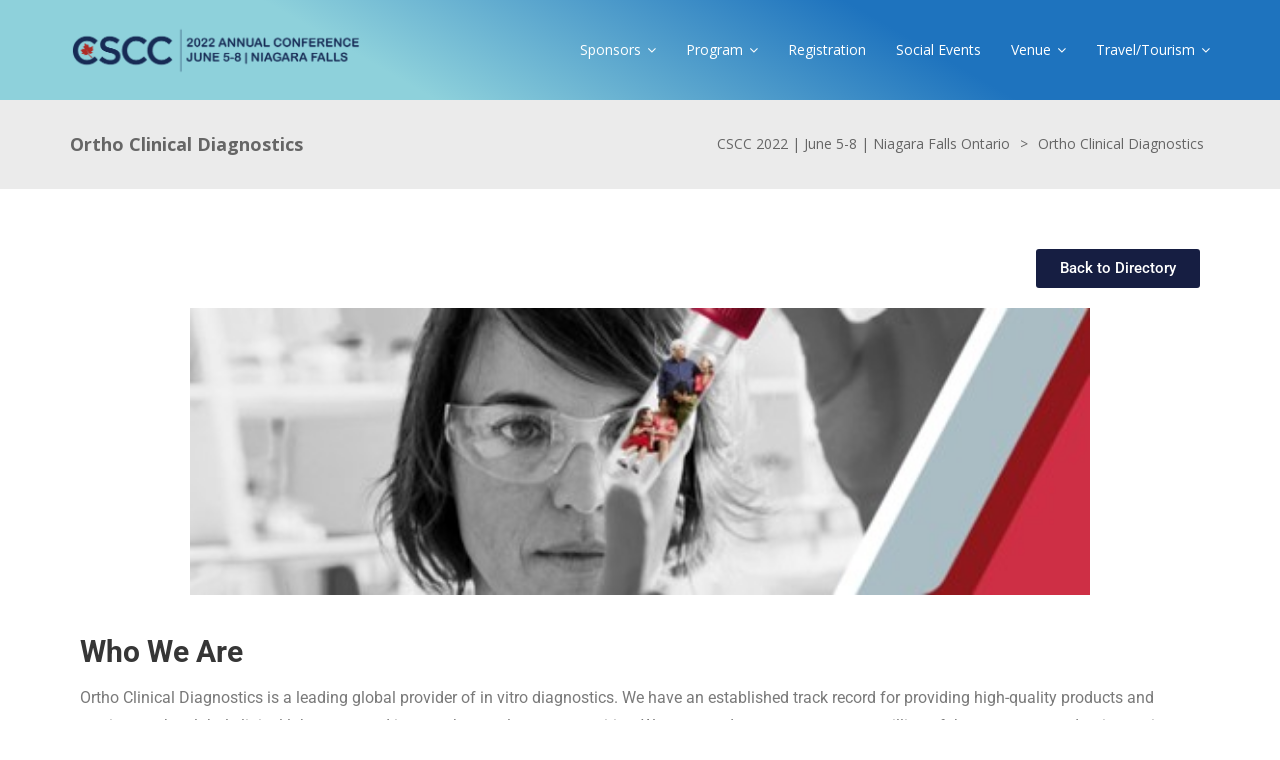

--- FILE ---
content_type: text/html; charset=UTF-8
request_url: https://www.csccconference.ca/2022/?page_id=2358
body_size: 28704
content:
<!DOCTYPE html>
<html lang="en">
	<head>
		<meta charset="UTF-8">
		<meta http-equiv="X-UA-Compatible" content="IE=edge" />
		<meta name="viewport" content="width=device-width, minimum-scale=1, maximum-scale=1, user-scalable=no" />
		<link rel="pingback" href="https://www.csccconference.ca/2022/xmlrpc.php" />
		<title>Ortho Clinical Diagnostics &#8211; CSCC 2022 | June 5-8 | Niagara Falls Ontario</title>
<meta name='robots' content='max-image-preview:large' />
<link rel='dns-prefetch' href='//ajax.googleapis.com' />
<link rel='dns-prefetch' href='//platform.twitter.com' />
<link rel='dns-prefetch' href='//fonts.googleapis.com' />
<link rel="alternate" type="application/rss+xml" title="CSCC 2022 | June 5-8 | Niagara Falls Ontario &raquo; Feed" href="https://www.csccconference.ca/2022/?feed=rss2" />
<link rel="alternate" type="application/rss+xml" title="CSCC 2022 | June 5-8 | Niagara Falls Ontario &raquo; Comments Feed" href="https://www.csccconference.ca/2022/?feed=comments-rss2" />
<link rel="alternate" title="oEmbed (JSON)" type="application/json+oembed" href="https://www.csccconference.ca/2022/index.php?rest_route=%2Foembed%2F1.0%2Fembed&#038;url=https%3A%2F%2Fwww.csccconference.ca%2F2022%2F%3Fpage_id%3D2358" />
<link rel="alternate" title="oEmbed (XML)" type="text/xml+oembed" href="https://www.csccconference.ca/2022/index.php?rest_route=%2Foembed%2F1.0%2Fembed&#038;url=https%3A%2F%2Fwww.csccconference.ca%2F2022%2F%3Fpage_id%3D2358&#038;format=xml" />
<style id='wp-img-auto-sizes-contain-inline-css' type='text/css'>
img:is([sizes=auto i],[sizes^="auto," i]){contain-intrinsic-size:3000px 1500px}
/*# sourceURL=wp-img-auto-sizes-contain-inline-css */
</style>
<link rel='stylesheet' id='twb-open-sans-css' href='https://fonts.googleapis.com/css?family=Open+Sans%3A300%2C400%2C500%2C600%2C700%2C800&#038;display=swap&#038;ver=6.9' type='text/css' media='all' />
<link rel='stylesheet' id='twb-global-css' href='https://www.csccconference.ca/2022/wp-content/plugins/form-maker/booster/assets/css/global.css?ver=1.0.0' type='text/css' media='all' />
<style id='wp-emoji-styles-inline-css' type='text/css'>

	img.wp-smiley, img.emoji {
		display: inline !important;
		border: none !important;
		box-shadow: none !important;
		height: 1em !important;
		width: 1em !important;
		margin: 0 0.07em !important;
		vertical-align: -0.1em !important;
		background: none !important;
		padding: 0 !important;
	}
/*# sourceURL=wp-emoji-styles-inline-css */
</style>
<style id='classic-theme-styles-inline-css' type='text/css'>
/*! This file is auto-generated */
.wp-block-button__link{color:#fff;background-color:#32373c;border-radius:9999px;box-shadow:none;text-decoration:none;padding:calc(.667em + 2px) calc(1.333em + 2px);font-size:1.125em}.wp-block-file__button{background:#32373c;color:#fff;text-decoration:none}
/*# sourceURL=/wp-includes/css/classic-themes.min.css */
</style>
<style id='global-styles-inline-css' type='text/css'>
:root{--wp--preset--aspect-ratio--square: 1;--wp--preset--aspect-ratio--4-3: 4/3;--wp--preset--aspect-ratio--3-4: 3/4;--wp--preset--aspect-ratio--3-2: 3/2;--wp--preset--aspect-ratio--2-3: 2/3;--wp--preset--aspect-ratio--16-9: 16/9;--wp--preset--aspect-ratio--9-16: 9/16;--wp--preset--color--black: #000000;--wp--preset--color--cyan-bluish-gray: #abb8c3;--wp--preset--color--white: #ffffff;--wp--preset--color--pale-pink: #f78da7;--wp--preset--color--vivid-red: #cf2e2e;--wp--preset--color--luminous-vivid-orange: #ff6900;--wp--preset--color--luminous-vivid-amber: #fcb900;--wp--preset--color--light-green-cyan: #7bdcb5;--wp--preset--color--vivid-green-cyan: #00d084;--wp--preset--color--pale-cyan-blue: #8ed1fc;--wp--preset--color--vivid-cyan-blue: #0693e3;--wp--preset--color--vivid-purple: #9b51e0;--wp--preset--gradient--vivid-cyan-blue-to-vivid-purple: linear-gradient(135deg,rgb(6,147,227) 0%,rgb(155,81,224) 100%);--wp--preset--gradient--light-green-cyan-to-vivid-green-cyan: linear-gradient(135deg,rgb(122,220,180) 0%,rgb(0,208,130) 100%);--wp--preset--gradient--luminous-vivid-amber-to-luminous-vivid-orange: linear-gradient(135deg,rgb(252,185,0) 0%,rgb(255,105,0) 100%);--wp--preset--gradient--luminous-vivid-orange-to-vivid-red: linear-gradient(135deg,rgb(255,105,0) 0%,rgb(207,46,46) 100%);--wp--preset--gradient--very-light-gray-to-cyan-bluish-gray: linear-gradient(135deg,rgb(238,238,238) 0%,rgb(169,184,195) 100%);--wp--preset--gradient--cool-to-warm-spectrum: linear-gradient(135deg,rgb(74,234,220) 0%,rgb(151,120,209) 20%,rgb(207,42,186) 40%,rgb(238,44,130) 60%,rgb(251,105,98) 80%,rgb(254,248,76) 100%);--wp--preset--gradient--blush-light-purple: linear-gradient(135deg,rgb(255,206,236) 0%,rgb(152,150,240) 100%);--wp--preset--gradient--blush-bordeaux: linear-gradient(135deg,rgb(254,205,165) 0%,rgb(254,45,45) 50%,rgb(107,0,62) 100%);--wp--preset--gradient--luminous-dusk: linear-gradient(135deg,rgb(255,203,112) 0%,rgb(199,81,192) 50%,rgb(65,88,208) 100%);--wp--preset--gradient--pale-ocean: linear-gradient(135deg,rgb(255,245,203) 0%,rgb(182,227,212) 50%,rgb(51,167,181) 100%);--wp--preset--gradient--electric-grass: linear-gradient(135deg,rgb(202,248,128) 0%,rgb(113,206,126) 100%);--wp--preset--gradient--midnight: linear-gradient(135deg,rgb(2,3,129) 0%,rgb(40,116,252) 100%);--wp--preset--font-size--small: 13px;--wp--preset--font-size--medium: 20px;--wp--preset--font-size--large: 36px;--wp--preset--font-size--x-large: 42px;--wp--preset--spacing--20: 0.44rem;--wp--preset--spacing--30: 0.67rem;--wp--preset--spacing--40: 1rem;--wp--preset--spacing--50: 1.5rem;--wp--preset--spacing--60: 2.25rem;--wp--preset--spacing--70: 3.38rem;--wp--preset--spacing--80: 5.06rem;--wp--preset--shadow--natural: 6px 6px 9px rgba(0, 0, 0, 0.2);--wp--preset--shadow--deep: 12px 12px 50px rgba(0, 0, 0, 0.4);--wp--preset--shadow--sharp: 6px 6px 0px rgba(0, 0, 0, 0.2);--wp--preset--shadow--outlined: 6px 6px 0px -3px rgb(255, 255, 255), 6px 6px rgb(0, 0, 0);--wp--preset--shadow--crisp: 6px 6px 0px rgb(0, 0, 0);}:where(.is-layout-flex){gap: 0.5em;}:where(.is-layout-grid){gap: 0.5em;}body .is-layout-flex{display: flex;}.is-layout-flex{flex-wrap: wrap;align-items: center;}.is-layout-flex > :is(*, div){margin: 0;}body .is-layout-grid{display: grid;}.is-layout-grid > :is(*, div){margin: 0;}:where(.wp-block-columns.is-layout-flex){gap: 2em;}:where(.wp-block-columns.is-layout-grid){gap: 2em;}:where(.wp-block-post-template.is-layout-flex){gap: 1.25em;}:where(.wp-block-post-template.is-layout-grid){gap: 1.25em;}.has-black-color{color: var(--wp--preset--color--black) !important;}.has-cyan-bluish-gray-color{color: var(--wp--preset--color--cyan-bluish-gray) !important;}.has-white-color{color: var(--wp--preset--color--white) !important;}.has-pale-pink-color{color: var(--wp--preset--color--pale-pink) !important;}.has-vivid-red-color{color: var(--wp--preset--color--vivid-red) !important;}.has-luminous-vivid-orange-color{color: var(--wp--preset--color--luminous-vivid-orange) !important;}.has-luminous-vivid-amber-color{color: var(--wp--preset--color--luminous-vivid-amber) !important;}.has-light-green-cyan-color{color: var(--wp--preset--color--light-green-cyan) !important;}.has-vivid-green-cyan-color{color: var(--wp--preset--color--vivid-green-cyan) !important;}.has-pale-cyan-blue-color{color: var(--wp--preset--color--pale-cyan-blue) !important;}.has-vivid-cyan-blue-color{color: var(--wp--preset--color--vivid-cyan-blue) !important;}.has-vivid-purple-color{color: var(--wp--preset--color--vivid-purple) !important;}.has-black-background-color{background-color: var(--wp--preset--color--black) !important;}.has-cyan-bluish-gray-background-color{background-color: var(--wp--preset--color--cyan-bluish-gray) !important;}.has-white-background-color{background-color: var(--wp--preset--color--white) !important;}.has-pale-pink-background-color{background-color: var(--wp--preset--color--pale-pink) !important;}.has-vivid-red-background-color{background-color: var(--wp--preset--color--vivid-red) !important;}.has-luminous-vivid-orange-background-color{background-color: var(--wp--preset--color--luminous-vivid-orange) !important;}.has-luminous-vivid-amber-background-color{background-color: var(--wp--preset--color--luminous-vivid-amber) !important;}.has-light-green-cyan-background-color{background-color: var(--wp--preset--color--light-green-cyan) !important;}.has-vivid-green-cyan-background-color{background-color: var(--wp--preset--color--vivid-green-cyan) !important;}.has-pale-cyan-blue-background-color{background-color: var(--wp--preset--color--pale-cyan-blue) !important;}.has-vivid-cyan-blue-background-color{background-color: var(--wp--preset--color--vivid-cyan-blue) !important;}.has-vivid-purple-background-color{background-color: var(--wp--preset--color--vivid-purple) !important;}.has-black-border-color{border-color: var(--wp--preset--color--black) !important;}.has-cyan-bluish-gray-border-color{border-color: var(--wp--preset--color--cyan-bluish-gray) !important;}.has-white-border-color{border-color: var(--wp--preset--color--white) !important;}.has-pale-pink-border-color{border-color: var(--wp--preset--color--pale-pink) !important;}.has-vivid-red-border-color{border-color: var(--wp--preset--color--vivid-red) !important;}.has-luminous-vivid-orange-border-color{border-color: var(--wp--preset--color--luminous-vivid-orange) !important;}.has-luminous-vivid-amber-border-color{border-color: var(--wp--preset--color--luminous-vivid-amber) !important;}.has-light-green-cyan-border-color{border-color: var(--wp--preset--color--light-green-cyan) !important;}.has-vivid-green-cyan-border-color{border-color: var(--wp--preset--color--vivid-green-cyan) !important;}.has-pale-cyan-blue-border-color{border-color: var(--wp--preset--color--pale-cyan-blue) !important;}.has-vivid-cyan-blue-border-color{border-color: var(--wp--preset--color--vivid-cyan-blue) !important;}.has-vivid-purple-border-color{border-color: var(--wp--preset--color--vivid-purple) !important;}.has-vivid-cyan-blue-to-vivid-purple-gradient-background{background: var(--wp--preset--gradient--vivid-cyan-blue-to-vivid-purple) !important;}.has-light-green-cyan-to-vivid-green-cyan-gradient-background{background: var(--wp--preset--gradient--light-green-cyan-to-vivid-green-cyan) !important;}.has-luminous-vivid-amber-to-luminous-vivid-orange-gradient-background{background: var(--wp--preset--gradient--luminous-vivid-amber-to-luminous-vivid-orange) !important;}.has-luminous-vivid-orange-to-vivid-red-gradient-background{background: var(--wp--preset--gradient--luminous-vivid-orange-to-vivid-red) !important;}.has-very-light-gray-to-cyan-bluish-gray-gradient-background{background: var(--wp--preset--gradient--very-light-gray-to-cyan-bluish-gray) !important;}.has-cool-to-warm-spectrum-gradient-background{background: var(--wp--preset--gradient--cool-to-warm-spectrum) !important;}.has-blush-light-purple-gradient-background{background: var(--wp--preset--gradient--blush-light-purple) !important;}.has-blush-bordeaux-gradient-background{background: var(--wp--preset--gradient--blush-bordeaux) !important;}.has-luminous-dusk-gradient-background{background: var(--wp--preset--gradient--luminous-dusk) !important;}.has-pale-ocean-gradient-background{background: var(--wp--preset--gradient--pale-ocean) !important;}.has-electric-grass-gradient-background{background: var(--wp--preset--gradient--electric-grass) !important;}.has-midnight-gradient-background{background: var(--wp--preset--gradient--midnight) !important;}.has-small-font-size{font-size: var(--wp--preset--font-size--small) !important;}.has-medium-font-size{font-size: var(--wp--preset--font-size--medium) !important;}.has-large-font-size{font-size: var(--wp--preset--font-size--large) !important;}.has-x-large-font-size{font-size: var(--wp--preset--font-size--x-large) !important;}
:where(.wp-block-post-template.is-layout-flex){gap: 1.25em;}:where(.wp-block-post-template.is-layout-grid){gap: 1.25em;}
:where(.wp-block-term-template.is-layout-flex){gap: 1.25em;}:where(.wp-block-term-template.is-layout-grid){gap: 1.25em;}
:where(.wp-block-columns.is-layout-flex){gap: 2em;}:where(.wp-block-columns.is-layout-grid){gap: 2em;}
:root :where(.wp-block-pullquote){font-size: 1.5em;line-height: 1.6;}
/*# sourceURL=global-styles-inline-css */
</style>
<link rel='stylesheet' id='contact-form-7-css' href='https://www.csccconference.ca/2022/wp-content/plugins/contact-form-7/includes/css/styles.css?ver=6.1.4' type='text/css' media='all' />
<link rel='stylesheet' id='bootstrap-css' href='https://www.csccconference.ca/2022/wp-content/themes/summit/css/bootstrap.min.css' type='text/css' media='all' />
<link rel='stylesheet' id='font-awesome-css' href='https://www.csccconference.ca/2022/wp-content/plugins/elementor/assets/lib/font-awesome/css/font-awesome.min.css?ver=4.7.0' type='text/css' media='all' />
<link rel='stylesheet' id='summit-main-style-css' href='https://www.csccconference.ca/2022/wp-content/themes/summit/css/screen.css' type='text/css' media='all' />
<link rel='stylesheet' id='parent-style-css' href='https://www.csccconference.ca/2022/wp-content/themes/summit/style.css?ver=6.9' type='text/css' media='all' />
<link rel='stylesheet' id='summit-fonts-css' href='//fonts.googleapis.com/css?family=Open+Sans%3A300%2C400%2C700%2C400italic%2C700italic&#038;subset=latin' type='text/css' media='all' />
<link rel='stylesheet' id='flexslider-css' href='https://www.csccconference.ca/2022/wp-content/themes/summit/css/flexslider.css' type='text/css' media='all' />
<link rel='stylesheet' id='magnific_popup_style-css' href='https://www.csccconference.ca/2022/wp-content/themes/summit/css/magnific-popup.css' type='text/css' media='all' />
<link rel='stylesheet' id='owl-carousel-css' href='https://www.csccconference.ca/2022/wp-content/themes/summit/css/owl.carousel.css' type='text/css' media='all' />
<link rel='stylesheet' id='highlightjs-css' href='https://www.csccconference.ca/2022/wp-content/themes/summit/css/hl-styles/monokai_sublime.css' type='text/css' media='all' />
<link rel='stylesheet' id='summit-theme-style-css' href='https://www.csccconference.ca/2022/wp-content/themes/summit-child/style.css' type='text/css' media='all' />
<link rel='stylesheet' id='elementor-icons-css' href='https://www.csccconference.ca/2022/wp-content/plugins/elementor/assets/lib/eicons/css/elementor-icons.min.css?ver=5.46.0' type='text/css' media='all' />
<link rel='stylesheet' id='elementor-frontend-css' href='https://www.csccconference.ca/2022/wp-content/plugins/elementor/assets/css/frontend.min.css?ver=3.34.2' type='text/css' media='all' />
<link rel='stylesheet' id='elementor-post-1502-css' href='https://www.csccconference.ca/2022/wp-content/uploads/elementor/css/post-1502.css?ver=1768906933' type='text/css' media='all' />
<link rel='stylesheet' id='font-awesome-5-all-css' href='https://www.csccconference.ca/2022/wp-content/plugins/elementor/assets/lib/font-awesome/css/all.min.css?ver=3.34.2' type='text/css' media='all' />
<link rel='stylesheet' id='font-awesome-4-shim-css' href='https://www.csccconference.ca/2022/wp-content/plugins/elementor/assets/lib/font-awesome/css/v4-shims.min.css?ver=3.34.2' type='text/css' media='all' />
<link rel='stylesheet' id='widget-image-css' href='https://www.csccconference.ca/2022/wp-content/plugins/elementor/assets/css/widget-image.min.css?ver=3.34.2' type='text/css' media='all' />
<link rel='stylesheet' id='widget-divider-css' href='https://www.csccconference.ca/2022/wp-content/plugins/elementor/assets/css/widget-divider.min.css?ver=3.34.2' type='text/css' media='all' />
<link rel='stylesheet' id='elementor-post-2358-css' href='https://www.csccconference.ca/2022/wp-content/uploads/elementor/css/post-2358.css?ver=1768957033' type='text/css' media='all' />
<link rel='stylesheet' id='elementor-gf-local-roboto-css' href='https://www.csccconference.ca/2022/wp-content/uploads/elementor/google-fonts/css/roboto.css?ver=1742265999' type='text/css' media='all' />
<link rel='stylesheet' id='elementor-gf-local-robotoslab-css' href='https://www.csccconference.ca/2022/wp-content/uploads/elementor/google-fonts/css/robotoslab.css?ver=1742266009' type='text/css' media='all' />
<!--n2css--><!--n2js--><script type="text/javascript" src="https://ajax.googleapis.com/ajax/libs/jquery/2.2.4/jquery.min.js" id="jquery-js"></script>
<script type="text/javascript" src="https://www.csccconference.ca/2022/wp-content/plugins/form-maker/booster/assets/js/circle-progress.js?ver=1.2.2" id="twb-circle-js"></script>
<script type="text/javascript" id="twb-global-js-extra">
/* <![CDATA[ */
var twb = {"nonce":"4268e69366","ajax_url":"https://www.csccconference.ca/2022/wp-admin/admin-ajax.php","plugin_url":"https://www.csccconference.ca/2022/wp-content/plugins/form-maker/booster","href":"https://www.csccconference.ca/2022/wp-admin/admin.php?page=twb_form-maker"};
var twb = {"nonce":"4268e69366","ajax_url":"https://www.csccconference.ca/2022/wp-admin/admin-ajax.php","plugin_url":"https://www.csccconference.ca/2022/wp-content/plugins/form-maker/booster","href":"https://www.csccconference.ca/2022/wp-admin/admin.php?page=twb_form-maker"};
//# sourceURL=twb-global-js-extra
/* ]]> */
</script>
<script type="text/javascript" src="https://www.csccconference.ca/2022/wp-content/plugins/form-maker/booster/assets/js/global.js?ver=1.0.0" id="twb-global-js"></script>
<script type="text/javascript" src="https://www.csccconference.ca/2022/wp-content/plugins/elementor/assets/lib/font-awesome/js/v4-shims.min.js?ver=3.34.2" id="font-awesome-4-shim-js"></script>
<link rel="https://api.w.org/" href="https://www.csccconference.ca/2022/index.php?rest_route=/" /><link rel="alternate" title="JSON" type="application/json" href="https://www.csccconference.ca/2022/index.php?rest_route=/wp/v2/pages/2358" /><link rel="EditURI" type="application/rsd+xml" title="RSD" href="https://www.csccconference.ca/2022/xmlrpc.php?rsd" />
<meta name="generator" content="WordPress 6.9" />
<link rel="canonical" href="https://www.csccconference.ca/2022/?page_id=2358" />
<link rel='shortlink' href='https://www.csccconference.ca/2022/?p=2358' />
<style type="text/css">a, a:hover, a:focus{color: #8ed1db;}.btn-default,input[type="submit"]{background:#1e73be;}.btn-default:hover,input[type="submit"]:hover,.btn-default:focus,input[type="submit"]:focus,.btn-default:active,input[type="submit"]:active,.btn-default:active:focus,input[type="submit"]:active:focus{background:#1b67ab;}input[type="text"]:focus,input[type="email"]:focus,input[type="search"]:focus,input[type="url"]:focus,input[type="password"]:focus,textarea:focus,.form-control:focus{border: 1px solid #1e73be;}::-moz-selection{background: #8ed1db;}::selection{background: #8ed1db;}.overlay:before{background-image: -webkit-linear-gradient(30deg, #8ed1db 30%, #1e73be 70%);background-image: -moz-linear-gradient(30deg, #8ed1db 30%, #1e73be 70%);background-image: -ms-linear-gradient(30deg, #8ed1db 30%, #1e73be 70%);background-image: -o-linear-gradient(30deg, #8ed1db 30%, #1e73be 70%);background-image: linear-gradient(30deg, #8ed1db 30%, #1e73be 70%);}.mejs-controls .mejs-time-rail .mejs-time-current{background:#8ed1db !important;}.preloader-overlay .loader-bar:not(:required){background:#1e73be;}.navbar{background-image: -webkit-linear-gradient(30deg, #8ed1db 30%, #1e73be 70%);background-image: -moz-linear-gradient(30deg, #8ed1db 30%, #1e73be 70%);background-image: -ms-linear-gradient(30deg, #8ed1db 30%, #1e73be 70%);background-image: -o-linear-gradient(30deg, #8ed1db 30%, #1e73be 70%);background-image: linear-gradient(30deg, #8ed1db 30%, #1e73be 70%);}.navbar-default .navbar-nav li > ul li:hover,.navbar-default .navbar-nav li > ul li:focus{background:#8ed1db;}.breadcrumb-wrap .breadcrumbs a:hover,.breadcrumb-wrap .breadcrumbs a:focus{color:#8ed1db;}.section-wrap .title-separetor{background:#8ed1db;}.section-wrap .title-separetor:before,.section-wrap .title-separetor:after{background:#8ed1db;}.speaker .speaker-image-wrap .speaker-social li a i:hover,.speaker .speaker-image-wrap .speaker-social li a i:focus{color:#8ed1db;}.speaker .speaker-info-wrap .name a:hover{color:#8ed1db;}.schedule-tabbed .nav-tabs li.active a .day,.schedule-tabbed .nav-tabs li.active a .date{color:#8ed1db;}.schedule-tabbed .tab-content .session-single .time{background:#1e73be;}.schedule-tabbed .tab-content .session-single .session-details .speakers a:hover,.schedule-tabbed .tab-content .session-single .session-details .speakers a:focus {color:#8ed1db;}.pricing-wrap.featured{background-image: -webkit-linear-gradient(30deg, rgba(142, 209, 219, 0.85) 30%, rgba(30, 115, 190, 0.85) 70%);background-image: -moz-linear-gradient(30deg, rgba(142, 209, 219, 0.85) 30%, rgba(30, 115, 190, 0.85) 70%);background-image: -ms-linear-gradient(30deg, rgba(142, 209, 219, 0.85) 30%, rgba(30, 115, 190, 0.85) 70%);background-image: -o-linear-gradient(30deg, rgba(142, 209, 219, 0.85) 30%, rgba(30, 115, 190, 0.85) 70%);background-image: linear-gradient(30deg, rgba(142, 209, 219, 0.85) 30%, rgba(30, 115, 190, 0.85) 70%);}.pricing-wrap .pricing-head{background:#8ed1db;}.post-wrap .post-content-wrap .title a:hover,.post-wrap .post-content-wrap .title a:focus{color:#8ed1db;}.post-wrap .post-content-wrap .post-meta span a:hover,.post-wrap .post-content-wrap .post-meta span a:focus{color:#8ed1db;}.post-wrap .post-content-wrap .tag-wrap a:hover,.post-wrap .post-content-wrap .tag-wrap a:focus{color:#8ed1db;}.about-author .details .author a:hover{color:#8ed1db;}.post-navigation .page-numbers li .page-numbers.current{background:#8ed1db;}.post-navigation .page-numbers li .page-numbers.current:hover,.post-navigation .page-numbers li .page-numbers.current:focus{background:#8ed1db;}.prev-next-wrap .post-inner a:hover,.prev-next-wrap .post-inner a:focus{color:#8ed1db;}.prev-next-wrap .post-inner a:hover .title,.prev-next-wrap .post-inner a:focus .title{color:#8ed1db;}.comment-container > ol li header .comment-details .commenter-name a:hover{color:#8ed1db;}.comment-container > ol li header .comment-details .commenter-name a:hover{color:#8ed1db;}.comment-container > ol li .comment-reply-link:hover,.comment-container > ol li .comment-reply-login:hover,.comment-container > ol li .comment-reply-link:focus,.comment-container > ol li .comment-reply-login:focus{color:#8ed1db;}.comment-container > ol li .comment-edit-link:hover{color:#8ed1db;}.ss-vertical .speaker-social li a:hover{color:#8ed1db;}.widget ul li a:hover{color:#8ed1db;}.widget ul li a:hover .post-count{background:#8ed1db;border: 1px solid #8ed1db;}.widget.widget_tag_cloud a:hover{background:#8ed1db;border: 1px solid #8ed1db;}.widget.widget_calendar table tbody a:hover,.widget.widget_calendar table tbody a:focus{background:#8ed1db;}.widget.widget_calendar table tfoot td a:hover,.widget.widget_calendar table tfoot td a:focus{color:#8ed1db;}.widget.widget_recent_comments ul li a:hover,.widget.widget_recent_comments ul li a:focus{color:#8ed1db;}.main-footer a:hover,.main-footer a:focus{color:#8ed1db;}.main-footer .footer-upper .widget ul li a:hover{color:#8ed1db;}.main-footer .footer-upper .widget ul li a:hover .post-count{border: 1px solid #8ed1db;}.main-footer .footer-upper .widget.widget_tag_cloud a:hover{border: 1px solid #8ed1db;}.main-footer .footer-upper .widget.widget_calendar table tfoot td a:hover,.main-footer .footer-upper .widget.widget_calendar table tfoot td a:focus{color:#8ed1db;}.main-footer input[type="text"]:focus,.main-footer input[type="email"]:focus,.main-footer input[type="search"]:focus,.main-footer input[type="url"]:focus,.main-footer input[type="password"]:focus,.main-footer textarea:focus,.main-footer .form-control:focus{border:1px solid #1e73be;}#back-to-top:hover i{background:#1e73be;}.error-code{color:#8ed1db;}@media screen and (max-width: 767px){.navbar .navbar-nav li a:hover{background:#8ed1db;}}</style><meta name="generator" content="Elementor 3.34.2; features: additional_custom_breakpoints; settings: css_print_method-external, google_font-enabled, font_display-auto">
			<style>
				.e-con.e-parent:nth-of-type(n+4):not(.e-lazyloaded):not(.e-no-lazyload),
				.e-con.e-parent:nth-of-type(n+4):not(.e-lazyloaded):not(.e-no-lazyload) * {
					background-image: none !important;
				}
				@media screen and (max-height: 1024px) {
					.e-con.e-parent:nth-of-type(n+3):not(.e-lazyloaded):not(.e-no-lazyload),
					.e-con.e-parent:nth-of-type(n+3):not(.e-lazyloaded):not(.e-no-lazyload) * {
						background-image: none !important;
					}
				}
				@media screen and (max-height: 640px) {
					.e-con.e-parent:nth-of-type(n+2):not(.e-lazyloaded):not(.e-no-lazyload),
					.e-con.e-parent:nth-of-type(n+2):not(.e-lazyloaded):not(.e-no-lazyload) * {
						background-image: none !important;
					}
				}
			</style>
			<link rel="icon" href="https://www.csccconference.ca/2022/wp-content/uploads/2018/09/cropped-siteicon512x512-32x32.jpg" sizes="32x32" />
<link rel="icon" href="https://www.csccconference.ca/2022/wp-content/uploads/2018/09/cropped-siteicon512x512-192x192.jpg" sizes="192x192" />
<link rel="apple-touch-icon" href="https://www.csccconference.ca/2022/wp-content/uploads/2018/09/cropped-siteicon512x512-180x180.jpg" />
<meta name="msapplication-TileImage" content="https://www.csccconference.ca/2022/wp-content/uploads/2018/09/cropped-siteicon512x512-270x270.jpg" />
	</head>
        <body data-rsssl=1 class="wp-singular page-template-default page page-id-2358 wp-theme-summit wp-child-theme-summit-child has-fixed-navbar elementor-default elementor-kit-1502 elementor-page elementor-page-2358">
        <div class="preloader-overlay">
	<div class="loader-wrapper">
            <div class="preloader-title">Loading...</div>
        <!-- end logo -->
		<!-- <img class="loader-logo" src="images/logo.png" alt="Prime logo"> -->
		<div class="loader-bar">
			<div class="loader"></div>
		</div>
	</div>
</div>	<!-- section header start -->
    <header class="main-header">
        <nav class="navbar navbar-default navbar-fixed-top">
            <div class="container">
                <div class="navbar-header">
                    <button type="button" class="navbar-toggle collapsed" data-toggle="collapse" data-target="#main-menu" aria-expanded="false" aria-controls="main-menu">
                        <span class="sr-only"></span>
                        <span class="icon-bar"></span>
                        <span class="icon-bar"></span>
                        <span class="icon-bar"></span>
                    </button>
                    <!-- start logo -->
                                            <a class="navbar-brand image-logo" href="https://www.csccconference.ca/2022/"><img src="https://www.csccconference.ca/2022/wp-content/uploads/2021/12/website_header_logo_600x103_trans.png" alt="CSCC 2022 | June 5-8 | Niagara Falls Ontario"></a>
                                        <!-- end logo -->
                </div>
                <div id="main-menu" class="navbar-collapse collapse">
                    <ul id="menu-main-menu" class="nav navbar-nav navbar-right"><li id="menu-item-1469" class="menu-item menu-item-type-custom menu-item-object-custom menu-item-has-children menu-item-1469"><a>Sponsors</a>
<ul class="sub-menu">
	<li id="menu-item-2560" class="menu-item menu-item-type-post_type menu-item-object-page menu-item-2560"><a href="https://www.csccconference.ca/2022/?page_id=1800">Sponsor Directory</a></li>
	<li id="menu-item-1698" class="menu-item menu-item-type-post_type menu-item-object-page menu-item-1698"><a href="https://www.csccconference.ca/2022/?page_id=717">Our Sponsors</a></li>
	<li id="menu-item-1479" class="menu-item menu-item-type-post_type menu-item-object-page menu-item-1479"><a href="https://www.csccconference.ca/2022/?page_id=380">Become a Sponsor</a></li>
</ul>
</li>
<li id="menu-item-1567" class="menu-item menu-item-type-custom menu-item-object-custom menu-item-has-children menu-item-1567"><a>Program</a>
<ul class="sub-menu">
	<li id="menu-item-2768" class="menu-item menu-item-type-post_type menu-item-object-page menu-item-home menu-item-2768"><a href="https://www.csccconference.ca/2022/">Onsite Program</a></li>
	<li id="menu-item-1568" class="menu-item menu-item-type-post_type menu-item-object-page menu-item-1568"><a href="https://www.csccconference.ca/2022/?page_id=434">Program Overview</a></li>
	<li id="menu-item-1570" class="menu-item menu-item-type-post_type menu-item-object-page menu-item-1570"><a href="https://www.csccconference.ca/2022/?page_id=579">Full Program</a></li>
	<li id="menu-item-1674" class="menu-item menu-item-type-post_type menu-item-object-page menu-item-1674"><a href="https://www.csccconference.ca/2022/?page_id=510">Scientific Workshops</a></li>
	<li id="menu-item-1659" class="menu-item menu-item-type-post_type menu-item-object-page menu-item-1659"><a href="https://www.csccconference.ca/2022/?page_id=551">Breakfast Roundtables</a></li>
	<li id="menu-item-1727" class="menu-item menu-item-type-post_type menu-item-object-page menu-item-1727"><a href="https://www.csccconference.ca/2022/?page_id=1725">Industry Workshops</a></li>
	<li id="menu-item-1694" class="menu-item menu-item-type-post_type menu-item-object-page menu-item-1694"><a href="https://www.csccconference.ca/2022/?page_id=585">Business/Committee/SIG Meetings</a></li>
	<li id="menu-item-1619" class="menu-item menu-item-type-post_type menu-item-object-page menu-item-1619"><a href="https://www.csccconference.ca/2022/?page_id=496">Speaker Information</a></li>
</ul>
</li>
<li id="menu-item-1649" class="menu-item menu-item-type-post_type menu-item-object-page menu-item-1649"><a href="https://www.csccconference.ca/2022/?page_id=546">Registration</a></li>
<li id="menu-item-1496" class="menu-item menu-item-type-post_type menu-item-object-page menu-item-1496"><a href="https://www.csccconference.ca/2022/?page_id=451">Social Events</a></li>
<li id="menu-item-1492" class="menu-item menu-item-type-custom menu-item-object-custom menu-item-has-children menu-item-1492"><a>Venue</a>
<ul class="sub-menu">
	<li id="menu-item-1493" class="menu-item menu-item-type-post_type menu-item-object-page menu-item-1493"><a href="https://www.csccconference.ca/2022/?page_id=308">Accommodation</a></li>
</ul>
</li>
<li id="menu-item-1483" class="menu-item menu-item-type-custom menu-item-object-custom menu-item-has-children menu-item-1483"><a>Travel/Tourism</a>
<ul class="sub-menu">
	<li id="menu-item-1652" class="menu-item menu-item-type-post_type menu-item-object-page menu-item-1652"><a href="https://www.csccconference.ca/2022/?page_id=1650">Airport Shuttle</a></li>
	<li id="menu-item-1484" class="menu-item menu-item-type-custom menu-item-object-custom menu-item-1484"><a href="https://www.niagarafallstourism.com/">Niagara Falls</a></li>
	<li id="menu-item-1485" class="menu-item menu-item-type-custom menu-item-object-custom menu-item-1485"><a href="https://www.niagaraonthelake.com/">Niagara on the Lake</a></li>
	<li id="menu-item-1486" class="menu-item menu-item-type-custom menu-item-object-custom menu-item-1486"><a href="https://www.visitniagaracanada.com/">Niagara Region</a></li>
	<li id="menu-item-1487" class="menu-item menu-item-type-custom menu-item-object-custom menu-item-1487"><a href="https://www.theweathernetwork.com/ca/weather/ontario/niagara-falls">Weather</a></li>
</ul>
</li>
</ul>                </div>
            </div>
        </nav>
    </header>
    <!-- section header end --><section class="breadcrumb-wrap">
		<div class="container">
			<h1 class="page-title h4 pull-left">Ortho Clinical Diagnostics</h1>
			<div class="breadcrumbs pull-right" typeof="BreadcrumbList" vocab="http://schema.org/">
			    <span property="itemListElement" typeof="ListItem"><a property="item" typeof="WebPage" title="Go to CSCC 2022 | June 5-8 | Niagara Falls Ontario." href="https://www.csccconference.ca/2022" class="home" ><span property="name">CSCC 2022 | June 5-8 | Niagara Falls Ontario</span></a><meta property="position" content="1"></span> &gt; <span property="itemListElement" typeof="ListItem"><span property="name" class="post post-page current-item">Ortho Clinical Diagnostics</span><meta property="url" content="https://www.csccconference.ca/2022/?page_id=2358"><meta property="position" content="2"></span>			</div>
		</div>
</section>





<section  class="page-content">
    <div class="container">
        <div class="row">
        	<div class="col-md-12">
        		<!-- start post -->
<article id="post-2358" class="post-wrap full-post post-2358 page type-page status-publish hentry">
		<div class="post-entry">
				<div data-elementor-type="wp-page" data-elementor-id="2358" class="elementor elementor-2358">
						<section class="elementor-section elementor-top-section elementor-element elementor-element-75e63a5 elementor-section-boxed elementor-section-height-default elementor-section-height-default" data-id="75e63a5" data-element_type="section">
						<div class="elementor-container elementor-column-gap-default">
					<div class="elementor-column elementor-col-100 elementor-top-column elementor-element elementor-element-20ecd0b" data-id="20ecd0b" data-element_type="column">
			<div class="elementor-widget-wrap elementor-element-populated">
						<div class="elementor-element elementor-element-c8a5dda elementor-align-right elementor-widget elementor-widget-button" data-id="c8a5dda" data-element_type="widget" data-widget_type="button.default">
				<div class="elementor-widget-container">
									<div class="elementor-button-wrapper">
					<a class="elementor-button elementor-button-link elementor-size-sm" href="https://www.csccconference.ca/2022/?page_id=1800">
						<span class="elementor-button-content-wrapper">
									<span class="elementor-button-text">Back to Directory</span>
					</span>
					</a>
				</div>
								</div>
				</div>
				<div class="elementor-element elementor-element-0039d36 elementor-widget elementor-widget-image" data-id="0039d36" data-element_type="widget" data-widget_type="image.default">
				<div class="elementor-widget-container">
															<img fetchpriority="high" decoding="async" width="467" height="149" src="https://www.csccconference.ca/2022/wp-content/uploads/2022/06/Orho_Banner_960x300.jpg" class="attachment-large size-large wp-image-2361" alt="" srcset="https://www.csccconference.ca/2022/wp-content/uploads/2022/06/Orho_Banner_960x300.jpg 467w, https://www.csccconference.ca/2022/wp-content/uploads/2022/06/Orho_Banner_960x300-300x96.jpg 300w" sizes="(max-width: 467px) 100vw, 467px" />															</div>
				</div>
					</div>
		</div>
					</div>
		</section>
				<section class="elementor-section elementor-top-section elementor-element elementor-element-caaf9ad elementor-section-boxed elementor-section-height-default elementor-section-height-default" data-id="caaf9ad" data-element_type="section">
						<div class="elementor-container elementor-column-gap-default">
					<div class="elementor-column elementor-col-100 elementor-top-column elementor-element elementor-element-cec32ed" data-id="cec32ed" data-element_type="column">
			<div class="elementor-widget-wrap elementor-element-populated">
						<div class="elementor-element elementor-element-5f401cb elementor-widget elementor-widget-text-editor" data-id="5f401cb" data-element_type="widget" data-widget_type="text-editor.default">
				<div class="elementor-widget-container">
									<h2><strong>Who We Are</strong></h2><p>Ortho Clinical Diagnostics is a leading global provider of in vitro diagnostics. We have an established track record for providing high-quality products and services to the global clinical laboratory and immunohematology communities. We are proud to support over one million of these tests every day, impacting over 800,000 patients. Because Every Test Is A Life.<sup>™</sup></p><p>We provide hospitals, hospital networks, clinical laboratories and blood banks around the world with innovative technology and tools to ensure test results are fast, accurate and reliable. Our customized solutions enhance clinical outcomes, improve efficiency, overcome lab staffing challenges and reduce costs.</p>								</div>
				</div>
				<div class="elementor-element elementor-element-7938ae5 elementor-widget elementor-widget-button" data-id="7938ae5" data-element_type="widget" data-widget_type="button.default">
				<div class="elementor-widget-container">
									<div class="elementor-button-wrapper">
					<a class="elementor-button elementor-button-link elementor-size-sm" href="https://www.orthoclinicaldiagnostics.com/en-ca/home/about-us" target="_blank">
						<span class="elementor-button-content-wrapper">
									<span class="elementor-button-text">Learn More</span>
					</span>
					</a>
				</div>
								</div>
				</div>
				<div class="elementor-element elementor-element-ccea0d9 elementor-widget-divider--view-line elementor-widget elementor-widget-divider" data-id="ccea0d9" data-element_type="widget" data-widget_type="divider.default">
				<div class="elementor-widget-container">
							<div class="elementor-divider">
			<span class="elementor-divider-separator">
						</span>
		</div>
						</div>
				</div>
					</div>
		</div>
					</div>
		</section>
				<section class="elementor-section elementor-top-section elementor-element elementor-element-ab0f391 elementor-section-boxed elementor-section-height-default elementor-section-height-default" data-id="ab0f391" data-element_type="section">
						<div class="elementor-container elementor-column-gap-default">
					<div class="elementor-column elementor-col-100 elementor-top-column elementor-element elementor-element-ab59448" data-id="ab59448" data-element_type="column">
			<div class="elementor-widget-wrap elementor-element-populated">
						<div class="elementor-element elementor-element-15e9b86 elementor-widget elementor-widget-image" data-id="15e9b86" data-element_type="widget" data-widget_type="image.default">
				<div class="elementor-widget-container">
															<img decoding="async" width="800" height="250" src="https://www.csccconference.ca/2022/wp-content/uploads/2022/06/vitros_a1c_banner_960x300.jpg" class="attachment-large size-large wp-image-2360" alt="" srcset="https://www.csccconference.ca/2022/wp-content/uploads/2022/06/vitros_a1c_banner_960x300.jpg 960w, https://www.csccconference.ca/2022/wp-content/uploads/2022/06/vitros_a1c_banner_960x300-300x94.jpg 300w, https://www.csccconference.ca/2022/wp-content/uploads/2022/06/vitros_a1c_banner_960x300-768x240.jpg 768w" sizes="(max-width: 800px) 100vw, 800px" />															</div>
				</div>
				<div class="elementor-element elementor-element-2bec0ca elementor-widget elementor-widget-text-editor" data-id="2bec0ca" data-element_type="widget" data-widget_type="text-editor.default">
				<div class="elementor-widget-container">
									<h2><strong>VITROS<sup>®</sup> A1c Solution: A breakthrough design in whole blood management for diabetes testing</strong></h2><p>Diabetes is relentless. The need for leadership and innovation in the prevention and management of diabetes has never been more important. Our novel VITROS A1c Solution is innovating how you can boost productivity and efficiency.</p><p>Integrate your A1c testing so that you can do more with less hands-on time.</p><p><img decoding="async" style="color: var( --e-global-color-text ); font-family: var( --e-global-typography-text-font-family ), Sans-serif; font-weight: var( --e-global-typography-text-font-weight );" src="[data-uri]" alt="" /> Simplified Whole Blood Management</p><p><img decoding="async" style="color: var( --e-global-color-text ); font-family: var( --e-global-typography-text-font-family ), Sans-serif; font-weight: var( --e-global-typography-text-font-weight );" src="[data-uri]" alt="" />Exceptional Performance with No Hemoglobin Variant Interferences</p><p> <img decoding="async" style="color: var( --e-global-color-text ); font-family: var( --e-global-typography-text-font-family ), Sans-serif; font-weight: var( --e-global-typography-text-font-weight );" src="[data-uri]" alt="" /><span style="color: var( --e-global-color-text ); font-family: var( --e-global-typography-text-font-family ), Sans-serif; font-weight: var( --e-global-typography-text-font-weight );">Integrated Workflow with Random Access Testing</span></p>								</div>
				</div>
				<div class="elementor-element elementor-element-44fc8e4 elementor-widget elementor-widget-button" data-id="44fc8e4" data-element_type="widget" data-widget_type="button.default">
				<div class="elementor-widget-container">
									<div class="elementor-button-wrapper">
					<a class="elementor-button elementor-button-link elementor-size-sm" href="https://www.orthoclinicaldiagnostics.com/en-ca/home/shaping-the-future-of-diabetes-together" target="_blank">
						<span class="elementor-button-content-wrapper">
									<span class="elementor-button-text">Discover the VITROS A1c Solution</span>
					</span>
					</a>
				</div>
								</div>
				</div>
				<div class="elementor-element elementor-element-642c114 elementor-widget-divider--view-line elementor-widget elementor-widget-divider" data-id="642c114" data-element_type="widget" data-widget_type="divider.default">
				<div class="elementor-widget-container">
							<div class="elementor-divider">
			<span class="elementor-divider-separator">
						</span>
		</div>
						</div>
				</div>
					</div>
		</div>
					</div>
		</section>
				<section class="elementor-section elementor-top-section elementor-element elementor-element-d8531ea elementor-section-boxed elementor-section-height-default elementor-section-height-default" data-id="d8531ea" data-element_type="section">
						<div class="elementor-container elementor-column-gap-default">
					<div class="elementor-column elementor-col-100 elementor-top-column elementor-element elementor-element-47d087b" data-id="47d087b" data-element_type="column">
			<div class="elementor-widget-wrap elementor-element-populated">
						<div class="elementor-element elementor-element-da5b177 elementor-widget elementor-widget-image" data-id="da5b177" data-element_type="widget" data-widget_type="image.default">
				<div class="elementor-widget-container">
															<img decoding="async" width="468" height="146" src="https://www.csccconference.ca/2022/wp-content/uploads/2022/06/PCT.jpg" class="attachment-large size-large wp-image-2366" alt="" srcset="https://www.csccconference.ca/2022/wp-content/uploads/2022/06/PCT.jpg 468w, https://www.csccconference.ca/2022/wp-content/uploads/2022/06/PCT-300x94.jpg 300w" sizes="(max-width: 468px) 100vw, 468px" />															</div>
				</div>
				<div class="elementor-element elementor-element-5308b75 elementor-widget elementor-widget-text-editor" data-id="5308b75" data-element_type="widget" data-widget_type="text-editor.default">
				<div class="elementor-widget-container">
									<h2><strong>VITROS® B</strong><strong>·R</strong><strong>·A</strong><strong>·H</strong><strong>·M</strong><strong>·S PCT (Procalcitonin) – the power of B</strong><strong>·R</strong><strong>·A</strong><strong>·H</strong><strong>·M</strong><strong>·S with the difference that only VITROS can deliver</strong></h2><p>Our VITROS B·R·A·H·M·S PCT Assay provides excellent analytical correlation and clinical concordance to the B·R·A·H·M·S method to provide confidence in decisions for clinicians.</p><p><strong>Trust in Results for Laboratories</strong></p><p><img decoding="async" style="color: var( --e-global-color-text ); font-family: var( --e-global-typography-text-font-family ), Sans-serif; font-weight: var( --e-global-typography-text-font-weight );" src="[data-uri]" alt="" /><span style="color: var( --e-global-color-text ); font-family: var( --e-global-typography-text-font-family ), Sans-serif; font-weight: var( --e-global-typography-text-font-weight );"> </span><strong style="color: var( --e-global-color-text ); font-family: var( --e-global-typography-text-font-family ), Sans-serif;">RELIABILITY</strong></p><p>Fulfill more requests from difficult draws with small sample volume 30µL</p><p><img decoding="async" style="color: var( --e-global-color-text ); font-family: var( --e-global-typography-text-font-family ), Sans-serif; font-weight: var( --e-global-typography-text-font-weight );" src="[data-uri]" alt="" /> <strong style="color: var( --e-global-color-text ); font-family: var( --e-global-typography-text-font-family ), Sans-serif;">ACCURACY</strong></p><p>Trust your results through a quantification of endogenous interferences: hemolysis, icterus and turbidity</p><p> <img decoding="async" src="[data-uri]" alt="" /> <strong>EFFICIENCY</strong></p><p>Maximize efficiency with long calibration intervals – 56 days</p>								</div>
				</div>
				<div class="elementor-element elementor-element-463554f elementor-widget elementor-widget-button" data-id="463554f" data-element_type="widget" data-widget_type="button.default">
				<div class="elementor-widget-container">
									<div class="elementor-button-wrapper">
					<a class="elementor-button elementor-button-link elementor-size-sm" href="https://www.orthoclinicaldiagnostics.com/en-ca/home/vitros_b_r_a_h_a_m_s_pct_assay" target="_blank">
						<span class="elementor-button-content-wrapper">
									<span class="elementor-button-text">Learn more about VITROS B·R·A·H·M·S PCT</span>
					</span>
					</a>
				</div>
								</div>
				</div>
				<div class="elementor-element elementor-element-176ea74 elementor-widget-divider--view-line elementor-widget elementor-widget-divider" data-id="176ea74" data-element_type="widget" data-widget_type="divider.default">
				<div class="elementor-widget-container">
							<div class="elementor-divider">
			<span class="elementor-divider-separator">
						</span>
		</div>
						</div>
				</div>
					</div>
		</div>
					</div>
		</section>
				<section class="elementor-section elementor-top-section elementor-element elementor-element-6dddc40 elementor-section-boxed elementor-section-height-default elementor-section-height-default" data-id="6dddc40" data-element_type="section">
						<div class="elementor-container elementor-column-gap-default">
					<div class="elementor-column elementor-col-100 elementor-top-column elementor-element elementor-element-fa53852" data-id="fa53852" data-element_type="column">
			<div class="elementor-widget-wrap elementor-element-populated">
						<div class="elementor-element elementor-element-00ad8ec elementor-widget elementor-widget-image" data-id="00ad8ec" data-element_type="widget" data-widget_type="image.default">
				<div class="elementor-widget-container">
															<img loading="lazy" decoding="async" width="800" height="250" src="https://www.csccconference.ca/2022/wp-content/uploads/2022/06/Ortho-Clinical-Diagnostics-image-3.jpg" class="attachment-large size-large wp-image-2362" alt="" srcset="https://www.csccconference.ca/2022/wp-content/uploads/2022/06/Ortho-Clinical-Diagnostics-image-3.jpg 960w, https://www.csccconference.ca/2022/wp-content/uploads/2022/06/Ortho-Clinical-Diagnostics-image-3-300x94.jpg 300w, https://www.csccconference.ca/2022/wp-content/uploads/2022/06/Ortho-Clinical-Diagnostics-image-3-768x240.jpg 768w" sizes="(max-width: 800px) 100vw, 800px" />															</div>
				</div>
				<div class="elementor-element elementor-element-13eee56 elementor-widget elementor-widget-text-editor" data-id="13eee56" data-element_type="widget" data-widget_type="text-editor.default">
				<div class="elementor-widget-container">
									<h2><strong>Meet the Demands of Today and Adapt for the Future with VITROS® Automation Solutions</strong></h2><p>It’s all about continuous quality improvement – of your staff, your processes and your results – while reducing costs, equipping your lab for future growth and meeting patients’ needs. Versatile, effective, and reliable VITROS® Automation Solutions, combined with VITROS® Chemistry and Immunodiagnostic Systems, deliver high-quality results, faster than VITROS® Systems alone – and your physicians will notice the difference.</p><p>Benefits for you and your lab:</p><ul><li>Boost productivity by freeing up skilled labor for value tasks that truly require operator intervention</li><li>Reduce errors with a single control point for multiple analyzers</li><li>Lower cost by improving staff while reducing errors and manual interventions</li></ul><p><img decoding="async" style="color: var( --e-global-color-text ); font-family: var( --e-global-typography-text-font-family ), Sans-serif; font-weight: var( --e-global-typography-text-font-weight );" src="[data-uri]" alt="" /><span style="color: var( --e-global-color-text ); font-family: var( --e-global-typography-text-font-family ), Sans-serif; font-weight: var( --e-global-typography-text-font-weight );">   </span><strong style="color: var( --e-global-color-text ); font-family: var( --e-global-typography-text-font-family ), Sans-serif;">OPEN</strong></p><p>An open architecture platform lets you connect only the pre- and post-analytical modules and analytical systems you need, when you need them.</p><p><img decoding="async" style="color: var( --e-global-color-text ); font-family: var( --e-global-typography-text-font-family ), Sans-serif; font-weight: var( --e-global-typography-text-font-weight );" src="[data-uri]" alt="" />  <strong>FLEXIBLE</strong></p><p>Configure hardware and software to align with how your lab actually works. A compact track fits your space and your workflow.</p><p><img decoding="async" style="color: var( --e-global-color-text ); font-family: var( --e-global-typography-text-font-family ), Sans-serif; font-weight: var( --e-global-typography-text-font-weight );" src="[data-uri]" alt="" /> <strong>SCALABLE</strong></p><p>Expand and adapt as test volume grows, lab demands change, or new technologies become available – all without expensive and time-consuming lab construction.</p>								</div>
				</div>
				<div class="elementor-element elementor-element-8f9bcc2 elementor-widget elementor-widget-button" data-id="8f9bcc2" data-element_type="widget" data-widget_type="button.default">
				<div class="elementor-widget-container">
									<div class="elementor-button-wrapper">
					<a class="elementor-button elementor-button-link elementor-size-sm" href="https://www.orthoclinicaldiagnostics.com/en-ca/home/vitros-automation" target="_blank">
						<span class="elementor-button-content-wrapper">
									<span class="elementor-button-text">Learn more about VITROS Automation Solutions</span>
					</span>
					</a>
				</div>
								</div>
				</div>
					</div>
		</div>
					</div>
		</section>
				</div>
			</div>
</article>
<!-- end post -->                        	</div>
        </div>
    </div>
</section>
	<footer class="main-footer">
        <div class="footer-upper">
    <div class="container">
        <div class="row">
            <div class="footer-widget-area">
                <div class="col-md-3 col-sm-6 col-xs-12">
											<div id="text-2" class="widget widget_text"><h3 class="title">Deadlines</h3>			<div class="textwidget"><p>Scientific Workshop Proposals:<br />
<strong>February 28, 2022</strong></p>
<p>Breakfast Roundtable Proposals:<br />
<strong>February 28, 2022</strong></p>
<p>Abstract Submission:<br />
<strong>February 28, 2022</strong></p>
<p>Earlybird Registration Discount:<br />
<strong>April 30, 2022</strong></p>
</div>
		</div>									</div>
				<div class="col-md-3 col-sm-6 col-xs-12">
											<div id="categories-3" class="widget widget_categories"><h3 class="title">Categories</h3>
			<ul>
				<li class="cat-item-none">No categories</li>			</ul>

			</div>									</div>
				<div class="col-md-3 col-sm-6 col-xs-12">
											<div id="text-4" class="widget widget_text"><h3 class="title">Tweets!</h3>			<div class="textwidget"><p><a class="twitter-timeline" height="500" href="https://twitter.com/CSCC_CACB?ref_src=twsrc%5Etfw">Tweets by CSCC_CACB</a> <script async src="https://platform.twitter.com/widgets.js" charset="utf-8"></script></p>
</div>
		</div>									</div>
				<div class="col-md-3 col-sm-6 col-xs-12">
											<div id="text-3" class="widget widget_text"><h3 class="title">Contact Us</h3>			<div class="textwidget"><p style="margin: 0;"><strong>Office hours:</strong> 9:00 a.m. – 5:00 p.m. Eastern Time</p>
<p style="margin: 0;">&nbsp;</p>
<p style="margin: 0;"><strong>Email:</strong> <a href="mailto:info@cscc.ca">info@cscc.ca</a></p>
<p style="margin: 0;">&nbsp;</p>
<p style="margin: 0;"><strong>Telephone:</strong> +1-613-531-8899</p>
<p style="margin: 0;">&nbsp;</p>
<p style="margin: 0;"><strong>Mail/Courier:</strong></p>
<p style="margin: 0;">CSCC</p>
<p style="margin: 0;">4 Cataraqui Street, Suite 310<br />
Kingston, Ontario, K7K 1Z7<br />
Canada</p>
</div>
		</div>									</div>
            </div>
        </div>
    </div>
</div>        <div class="footer-lower">
            <div class="container">
                <div class="row">
                    <div class="col-md-12 align-center">
                        <!-- start social links -->
<div class="social-links-wrap">
	<ul class="social-links">
		<li><a href="http://@CSCC_CACB"><i class="fa fa-twitter"></i></a></li>	</ul>
</div>                        <div class="copyright-wrap">
                            Copyright &copy; 2026, <a href="https://www.csccconference.ca/2022/">CSCC 2022 | June 5-8 | Niagara Falls Ontario</a> . All Right Reserved                        </div>
                    </div>
                </div>
            </div>
        </div>
    </footer>
    <a href="#" id="back-to-top"><i class="fa fa-angle-up"></i></a>
	
<div id='custom-style' class='hidden'>

</div>
			<script>
				const lazyloadRunObserver = () => {
					const lazyloadBackgrounds = document.querySelectorAll( `.e-con.e-parent:not(.e-lazyloaded)` );
					const lazyloadBackgroundObserver = new IntersectionObserver( ( entries ) => {
						entries.forEach( ( entry ) => {
							if ( entry.isIntersecting ) {
								let lazyloadBackground = entry.target;
								if( lazyloadBackground ) {
									lazyloadBackground.classList.add( 'e-lazyloaded' );
								}
								lazyloadBackgroundObserver.unobserve( entry.target );
							}
						});
					}, { rootMargin: '200px 0px 200px 0px' } );
					lazyloadBackgrounds.forEach( ( lazyloadBackground ) => {
						lazyloadBackgroundObserver.observe( lazyloadBackground );
					} );
				};
				const events = [
					'DOMContentLoaded',
					'elementor/lazyload/observe',
				];
				events.forEach( ( event ) => {
					document.addEventListener( event, lazyloadRunObserver );
				} );
			</script>
			<script type="text/javascript" src="https://www.csccconference.ca/2022/wp-includes/js/dist/hooks.min.js?ver=dd5603f07f9220ed27f1" id="wp-hooks-js"></script>
<script type="text/javascript" src="https://www.csccconference.ca/2022/wp-includes/js/dist/i18n.min.js?ver=c26c3dc7bed366793375" id="wp-i18n-js"></script>
<script type="text/javascript" id="wp-i18n-js-after">
/* <![CDATA[ */
wp.i18n.setLocaleData( { 'text direction\u0004ltr': [ 'ltr' ] } );
//# sourceURL=wp-i18n-js-after
/* ]]> */
</script>
<script type="text/javascript" src="https://www.csccconference.ca/2022/wp-content/plugins/contact-form-7/includes/swv/js/index.js?ver=6.1.4" id="swv-js"></script>
<script type="text/javascript" id="contact-form-7-js-before">
/* <![CDATA[ */
var wpcf7 = {
    "api": {
        "root": "https:\/\/www.csccconference.ca\/2022\/index.php?rest_route=\/",
        "namespace": "contact-form-7\/v1"
    }
};
//# sourceURL=contact-form-7-js-before
/* ]]> */
</script>
<script type="text/javascript" src="https://www.csccconference.ca/2022/wp-content/plugins/contact-form-7/includes/js/index.js?ver=6.1.4" id="contact-form-7-js"></script>
<script type="text/javascript" src="https://www.csccconference.ca/2022/wp-content/themes/summit/js/jquery.fitvids.js?ver=6.9" id="fitvid-js"></script>
<script type="text/javascript" src="https://www.csccconference.ca/2022/wp-content/themes/summit/js/bootstrap.min.js?ver=6.9" id="bootstrap-js"></script>
<script type="text/javascript" src="https://www.csccconference.ca/2022/wp-content/themes/summit/js/jquery.countdown.min.js?ver=6.9" id="countdown-js"></script>
<script type="text/javascript" src="https://www.csccconference.ca/2022/wp-content/themes/summit/js/jquery.flexslider-min.js?ver=6.9" id="flexslider-js"></script>
<script type="text/javascript" src="https://www.csccconference.ca/2022/wp-content/themes/summit/js/jquery.magnific-popup.min.js?ver=6.9" id="magnific_popup_script-js"></script>
<script type="text/javascript" src="https://www.csccconference.ca/2022/wp-content/themes/summit/js/highlight.pack.js?ver=6.9" id="highlightjs-js"></script>
<script type="text/javascript" src="https://www.csccconference.ca/2022/wp-content/themes/summit/js/owl.carousel.min.js?ver=6.9" id="owl.carousel-js"></script>
<script type="text/javascript" src="//platform.twitter.com/widgets.js?ver=6.9" id="twitter-wjs-js"></script>
<script type="text/javascript" src="https://www.csccconference.ca/2022/wp-content/themes/summit/js/main.js?ver=6.9" id="summit-main-js-js"></script>
<script type="text/javascript" src="https://www.csccconference.ca/2022/wp-content/plugins/elementor/assets/js/webpack.runtime.min.js?ver=3.34.2" id="elementor-webpack-runtime-js"></script>
<script type="text/javascript" src="https://www.csccconference.ca/2022/wp-content/plugins/elementor/assets/js/frontend-modules.min.js?ver=3.34.2" id="elementor-frontend-modules-js"></script>
<script type="text/javascript" src="https://www.csccconference.ca/2022/wp-includes/js/jquery/ui/core.min.js?ver=1.13.3" id="jquery-ui-core-js"></script>
<script type="text/javascript" id="elementor-frontend-js-before">
/* <![CDATA[ */
var elementorFrontendConfig = {"environmentMode":{"edit":false,"wpPreview":false,"isScriptDebug":false},"i18n":{"shareOnFacebook":"Share on Facebook","shareOnTwitter":"Share on Twitter","pinIt":"Pin it","download":"Download","downloadImage":"Download image","fullscreen":"Fullscreen","zoom":"Zoom","share":"Share","playVideo":"Play Video","previous":"Previous","next":"Next","close":"Close","a11yCarouselPrevSlideMessage":"Previous slide","a11yCarouselNextSlideMessage":"Next slide","a11yCarouselFirstSlideMessage":"This is the first slide","a11yCarouselLastSlideMessage":"This is the last slide","a11yCarouselPaginationBulletMessage":"Go to slide"},"is_rtl":false,"breakpoints":{"xs":0,"sm":480,"md":768,"lg":1025,"xl":1440,"xxl":1600},"responsive":{"breakpoints":{"mobile":{"label":"Mobile Portrait","value":767,"default_value":767,"direction":"max","is_enabled":true},"mobile_extra":{"label":"Mobile Landscape","value":880,"default_value":880,"direction":"max","is_enabled":false},"tablet":{"label":"Tablet Portrait","value":1024,"default_value":1024,"direction":"max","is_enabled":true},"tablet_extra":{"label":"Tablet Landscape","value":1200,"default_value":1200,"direction":"max","is_enabled":false},"laptop":{"label":"Laptop","value":1366,"default_value":1366,"direction":"max","is_enabled":false},"widescreen":{"label":"Widescreen","value":2400,"default_value":2400,"direction":"min","is_enabled":false}},
"hasCustomBreakpoints":false},"version":"3.34.2","is_static":false,"experimentalFeatures":{"additional_custom_breakpoints":true,"home_screen":true,"global_classes_should_enforce_capabilities":true,"e_variables":true,"cloud-library":true,"e_opt_in_v4_page":true,"e_interactions":true,"e_editor_one":true,"import-export-customization":true},"urls":{"assets":"https:\/\/www.csccconference.ca\/2022\/wp-content\/plugins\/elementor\/assets\/","ajaxurl":"https:\/\/www.csccconference.ca\/2022\/wp-admin\/admin-ajax.php","uploadUrl":"https:\/\/www.csccconference.ca\/2022\/wp-content\/uploads"},"nonces":{"floatingButtonsClickTracking":"3692ff9f9e"},"swiperClass":"swiper","settings":{"page":[],"editorPreferences":[]},"kit":{"active_breakpoints":["viewport_mobile","viewport_tablet"],"global_image_lightbox":"yes","lightbox_enable_counter":"yes","lightbox_enable_fullscreen":"yes","lightbox_enable_zoom":"yes","lightbox_enable_share":"yes","lightbox_title_src":"title","lightbox_description_src":"description"},"post":{"id":2358,"title":"Ortho%20Clinical%20Diagnostics%20%E2%80%93%20CSCC%202022%20%7C%20June%205-8%20%7C%20Niagara%20Falls%20Ontario","excerpt":"","featuredImage":false}};
//# sourceURL=elementor-frontend-js-before
/* ]]> */
</script>
<script type="text/javascript" src="https://www.csccconference.ca/2022/wp-content/plugins/elementor/assets/js/frontend.min.js?ver=3.34.2" id="elementor-frontend-js"></script>
<script id="wp-emoji-settings" type="application/json">
{"baseUrl":"https://s.w.org/images/core/emoji/17.0.2/72x72/","ext":".png","svgUrl":"https://s.w.org/images/core/emoji/17.0.2/svg/","svgExt":".svg","source":{"concatemoji":"https://www.csccconference.ca/2022/wp-includes/js/wp-emoji-release.min.js?ver=6.9"}}
</script>
<script type="module">
/* <![CDATA[ */
/*! This file is auto-generated */
const a=JSON.parse(document.getElementById("wp-emoji-settings").textContent),o=(window._wpemojiSettings=a,"wpEmojiSettingsSupports"),s=["flag","emoji"];function i(e){try{var t={supportTests:e,timestamp:(new Date).valueOf()};sessionStorage.setItem(o,JSON.stringify(t))}catch(e){}}function c(e,t,n){e.clearRect(0,0,e.canvas.width,e.canvas.height),e.fillText(t,0,0);t=new Uint32Array(e.getImageData(0,0,e.canvas.width,e.canvas.height).data);e.clearRect(0,0,e.canvas.width,e.canvas.height),e.fillText(n,0,0);const a=new Uint32Array(e.getImageData(0,0,e.canvas.width,e.canvas.height).data);return t.every((e,t)=>e===a[t])}function p(e,t){e.clearRect(0,0,e.canvas.width,e.canvas.height),e.fillText(t,0,0);var n=e.getImageData(16,16,1,1);for(let e=0;e<n.data.length;e++)if(0!==n.data[e])return!1;return!0}function u(e,t,n,a){switch(t){case"flag":return n(e,"\ud83c\udff3\ufe0f\u200d\u26a7\ufe0f","\ud83c\udff3\ufe0f\u200b\u26a7\ufe0f")?!1:!n(e,"\ud83c\udde8\ud83c\uddf6","\ud83c\udde8\u200b\ud83c\uddf6")&&!n(e,"\ud83c\udff4\udb40\udc67\udb40\udc62\udb40\udc65\udb40\udc6e\udb40\udc67\udb40\udc7f","\ud83c\udff4\u200b\udb40\udc67\u200b\udb40\udc62\u200b\udb40\udc65\u200b\udb40\udc6e\u200b\udb40\udc67\u200b\udb40\udc7f");case"emoji":return!a(e,"\ud83e\u1fac8")}return!1}function f(e,t,n,a){let r;const o=(r="undefined"!=typeof WorkerGlobalScope&&self instanceof WorkerGlobalScope?new OffscreenCanvas(300,150):document.createElement("canvas")).getContext("2d",{willReadFrequently:!0}),s=(o.textBaseline="top",o.font="600 32px Arial",{});return e.forEach(e=>{s[e]=t(o,e,n,a)}),s}function r(e){var t=document.createElement("script");t.src=e,t.defer=!0,document.head.appendChild(t)}a.supports={everything:!0,everythingExceptFlag:!0},new Promise(t=>{let n=function(){try{var e=JSON.parse(sessionStorage.getItem(o));if("object"==typeof e&&"number"==typeof e.timestamp&&(new Date).valueOf()<e.timestamp+604800&&"object"==typeof e.supportTests)return e.supportTests}catch(e){}return null}();if(!n){if("undefined"!=typeof Worker&&"undefined"!=typeof OffscreenCanvas&&"undefined"!=typeof URL&&URL.createObjectURL&&"undefined"!=typeof Blob)try{var e="postMessage("+f.toString()+"("+[JSON.stringify(s),u.toString(),c.toString(),p.toString()].join(",")+"));",a=new Blob([e],{type:"text/javascript"});const r=new Worker(URL.createObjectURL(a),{name:"wpTestEmojiSupports"});return void(r.onmessage=e=>{i(n=e.data),r.terminate(),t(n)})}catch(e){}i(n=f(s,u,c,p))}t(n)}).then(e=>{for(const n in e)a.supports[n]=e[n],a.supports.everything=a.supports.everything&&a.supports[n],"flag"!==n&&(a.supports.everythingExceptFlag=a.supports.everythingExceptFlag&&a.supports[n]);var t;a.supports.everythingExceptFlag=a.supports.everythingExceptFlag&&!a.supports.flag,a.supports.everything||((t=a.source||{}).concatemoji?r(t.concatemoji):t.wpemoji&&t.twemoji&&(r(t.twemoji),r(t.wpemoji)))});
//# sourceURL=https://www.csccconference.ca/2022/wp-includes/js/wp-emoji-loader.min.js
/* ]]> */
</script>
	</body>
</html>

--- FILE ---
content_type: text/css
request_url: https://www.csccconference.ca/2022/wp-content/themes/summit/css/screen.css
body_size: 7412
content:
/*====================================================
	Table of content
====================================================*/
/* 
* 1. importing other leee files
* 2. general styles
* 3. helper classes ( used througnt the theme )
* 4. WP generted classes
* 5. some styles to override wordpress default
* 6. preloader
* 7. navbar
* 8. breadcrumb section
* 9. cover
* 10. all section's commom styles
* 11. speaker section
* 12. schedule
* 13. pricing
* 14. sponsor
* 15. testimonial
* 16. blog
* 17. Flex slider style override
* 18. post navigation
* 19. page common style
* 20. previous next post
* 21. comment
* 22. speaker single
* 23. sidebar
* 24. footer
* 25. error page
* 26. media-query
*/
/*====================================================
	1. importing other leee files
====================================================*/
/*====================================================
	COLOR VARIABLE FOR THEME
====================================================*/
/*====================================================
	MIXINS
====================================================*/
/*====================================================
	2. general styles
====================================================*/
body {
  font-family: 'Open Sans', sans-serif;
  font-size: 16px;
  line-height: 28px;
  color: #666666;
  position: relative;
}
body.has-fixed-navbar {
  margin-top: 100px;
  -webkit-transition: margin 0.3s;
  -moz-transition: margin 0.3s;
  -ms-transition: margin 0.3s;
  -o-transition: margin 0.3s;
  transition: margin 0.3s;
}
body.has-fixed-navbar.scrolled {
  margin-top: 70px;
}
body.page-template-page-homepage.has-fixed-navbar {
  margin-top: 0px;
}
h1,
h2,
h3,
h4,
h5,
h6,
.h1,
.h2,
.h3,
.h4,
.h5,
.h6 {
  font-weight: 700;
  color: #363636;
  margin-bottom: 16px;
}
a {
  color: #f71111;
  -webkit-transition: all 0.2s;
  -moz-transition: all 0.2s;
  -ms-transition: all 0.2s;
  -o-transition: all 0.2s;
  transition: all 0.2s;
}
a:hover,
a:focus {
  color: #f71111;
  text-decoration: none;
  outline: none;
}
.btn,
input[type='submit'] {
  -webkit-border-radius: 4px;
  -moz-border-radius: 4px;
  border-radius: 4px;
  padding: 0px 22px;
  -webkit-transition: all 0.25s;
  -moz-transition: all 0.25s;
  -ms-transition: all 0.25s;
  -o-transition: all 0.25s;
  transition: all 0.25s;
  height: 48px;
  font-size: 16px;
  line-height: 48px;
  border: none;
  color: #ffffff;
  font-weight: 700;
}
.btn:hover,
input[type='submit']:hover,
.btn:focus,
input[type='submit']:focus,
.btn:active,
input[type='submit']:active {
  outline: none;
  color: #ffffff;
}
.btn:active:focus,
input[type='submit']:active:focus {
  outline: none;
  -webkit-box-shadow: none;
  -moz-box-shadow: none;
  box-shadow: none;
  color: #ffffff;
}
.btn[disabled],
input[type='submit'][disabled] {
  background: #999999;
}
.btn-default,
input[type='submit'] {
  color: #ffffff !important;
  background: #ff731c;
}
.btn-default:hover,
input[type='submit']:hover,
.btn-default:focus,
input[type='submit']:focus,
.btn-default:active,
input[type='submit']:active,
.btn-default:active:focus,
input[type='submit']:active:focus {
  background: #e85900;
}
.btn-primary,
input[type='submit'].btn-primary {
  background: #ffffff;
  color: #363636 !important;
}
.btn-primary:hover,
input[type='submit'].btn-primary:hover,
.btn-primary:focus,
input[type='submit'].btn-primary:focus,
.btn-primary:active,
input[type='submit'].btn-primary:active,
.btn-primary:active:focus,
input[type='submit'].btn-primary:active:focus {
  background: #e6e6e6;
  color: #363636;
}
.btn-sm {
  height: 36px;
  line-height: 36px;
}
input[type="text"],
input[type="email"],
input[type="search"],
input[type="url"],
input[type="password"],
textarea,
.form-control {
  padding: 6px 14px;
  margin-bottom: 28px;
  height: 48px;
  max-width: 100%;
  border: 1px solid #d9d9d9;
  -webkit-border-radius: 4px;
  -moz-border-radius: 4px;
  border-radius: 4px;
  background: transparent;
  box-shadow: none;
}
input[type="text"]:focus,
input[type="email"]:focus,
input[type="search"]:focus,
input[type="url"]:focus,
input[type="password"]:focus,
textarea:focus,
.form-control:focus {
  border: 1px solid #ff731c;
  outline: none;
  box-shadow: none;
}
.flat-bg input[type="text"],
.overlay input[type="text"],
.flat-bg input[type="email"],
.overlay input[type="email"],
.flat-bg input[type="search"],
.overlay input[type="search"],
.flat-bg input[type="url"],
.overlay input[type="url"],
.flat-bg input[type="password"],
.overlay input[type="password"],
.flat-bg textarea,
.overlay textarea,
.flat-bg .form-control,
.overlay .form-control {
  border: 1px solid #ffffff;
}
.flat-bg input[type="text"]::-webkit-input-placeholder,
.overlay input[type="text"]::-webkit-input-placeholder,
.flat-bg input[type="email"]::-webkit-input-placeholder,
.overlay input[type="email"]::-webkit-input-placeholder,
.flat-bg input[type="search"]::-webkit-input-placeholder,
.overlay input[type="search"]::-webkit-input-placeholder,
.flat-bg input[type="url"]::-webkit-input-placeholder,
.overlay input[type="url"]::-webkit-input-placeholder,
.flat-bg input[type="password"]::-webkit-input-placeholder,
.overlay input[type="password"]::-webkit-input-placeholder,
.flat-bg textarea::-webkit-input-placeholder,
.overlay textarea::-webkit-input-placeholder,
.flat-bg .form-control::-webkit-input-placeholder,
.overlay .form-control::-webkit-input-placeholder {
  color: #ffffff;
}
.flat-bg input[type="text"]:-moz-placeholder,
.overlay input[type="text"]:-moz-placeholder,
.flat-bg input[type="email"]:-moz-placeholder,
.overlay input[type="email"]:-moz-placeholder,
.flat-bg input[type="search"]:-moz-placeholder,
.overlay input[type="search"]:-moz-placeholder,
.flat-bg input[type="url"]:-moz-placeholder,
.overlay input[type="url"]:-moz-placeholder,
.flat-bg input[type="password"]:-moz-placeholder,
.overlay input[type="password"]:-moz-placeholder,
.flat-bg textarea:-moz-placeholder,
.overlay textarea:-moz-placeholder,
.flat-bg .form-control:-moz-placeholder,
.overlay .form-control:-moz-placeholder {
  color: #ffffff;
}
.flat-bg input[type="text"]::-moz-placeholder,
.overlay input[type="text"]::-moz-placeholder,
.flat-bg input[type="email"]::-moz-placeholder,
.overlay input[type="email"]::-moz-placeholder,
.flat-bg input[type="search"]::-moz-placeholder,
.overlay input[type="search"]::-moz-placeholder,
.flat-bg input[type="url"]::-moz-placeholder,
.overlay input[type="url"]::-moz-placeholder,
.flat-bg input[type="password"]::-moz-placeholder,
.overlay input[type="password"]::-moz-placeholder,
.flat-bg textarea::-moz-placeholder,
.overlay textarea::-moz-placeholder,
.flat-bg .form-control::-moz-placeholder,
.overlay .form-control::-moz-placeholder {
  color: #ffffff;
}
.flat-bg input[type="text"]:-ms-input-placeholder,
.overlay input[type="text"]:-ms-input-placeholder,
.flat-bg input[type="email"]:-ms-input-placeholder,
.overlay input[type="email"]:-ms-input-placeholder,
.flat-bg input[type="search"]:-ms-input-placeholder,
.overlay input[type="search"]:-ms-input-placeholder,
.flat-bg input[type="url"]:-ms-input-placeholder,
.overlay input[type="url"]:-ms-input-placeholder,
.flat-bg input[type="password"]:-ms-input-placeholder,
.overlay input[type="password"]:-ms-input-placeholder,
.flat-bg textarea:-ms-input-placeholder,
.overlay textarea:-ms-input-placeholder,
.flat-bg .form-control:-ms-input-placeholder,
.overlay .form-control:-ms-input-placeholder {
  color: #ffffff;
}
p {
  margin-bottom: 24px;
}
textarea,
.contact-textarea {
  height: 124px !important;
}
iframe {
  display: block;
  width: 100%;
  border: 0;
}
blockquote {
  font-size: 18px;
  line-height: 30px;
  padding: 20px;
  margin: 21px 0;
  border-left: 0px;
  background-color: #ebebeb;
}
blockquote cite {
  font-size: 14px;
}
table {
  border-collapse: collapse;
  width: 100%;
  max-width: 100%;
}
table,
th,
td {
  border: 1px solid #ebebeb;
}
th,
td {
  padding: 8px 16px;
}
dd,
dt {
  line-height: 28px;
}
::-moz-selection {
  color: #ffffff;
  background: #f71111;
  text-shadow: none;
}
::selection {
  color: #ffffff;
  background: #f71111;
  text-shadow: none;
}
/*====================================================
	3. helper classes ( used througnt the theme )
====================================================*/
.align-left {
  text-align: left;
}
.align-right {
  text-align: right;
}
.align-center {
  text-align: center;
}
.responsive-image {
  max-width: 100%;
}
.overlay {
  position: relative;
  color: #ffffff;
}
.overlay:before {
  content: '';
  width: 100%;
  height: 100%;
  top: 0;
  left: 0;
  position: absolute;
  background-image: -webkit-linear-gradient(30deg, #f71111 30%, #ff731c 70%);
  background-image: -moz-linear-gradient(30deg, #f71111 30%, #ff731c 70%);
  background-image: -ms-linear-gradient(30deg, #f71111 30%, #ff731c 70%);
  background-image: -o-linear-gradient(30deg, #f71111 30%, #ff731c 70%);
  background-image: linear-gradient(30deg, #f71111 30%, #ff731c 70%);
  -webkit-opacity: 0.85;
  -moz-opacity: 0.85;
  -ms-opacity: 0.85;
  -o-opacity: 0.85;
  opacity: 0.85;
  filter: alpha(opacity=(85));
}
.overlay h1,
.overlay h2,
.overlay h3,
.overlay h4,
.overlay h5,
.overlay h6 {
  color: #ffffff;
}
.first-block {
  margin-bottom: 40px;
}
/*====================================================
	4. WP generted classes
====================================================*/
.alignnone {
  margin: 16px 24px 24px 0;
}
.aligncenter,
div.aligncenter {
  display: block;
  margin: 16px auto 16px auto;
}
.alignright {
  float: right;
  margin: 8px 0 24px 24px;
}
.alignleft {
  float: left;
  margin: 8px 24px 24px 0;
}
a img.alignright {
  float: right;
  margin: 8px 0 24px 24px;
}
a img.alignnone {
  margin: 8px 24px 24px 0;
}
a img.alignleft {
  float: left;
  margin: 8px 24px 24px 0;
}
a img.aligncenter {
  display: block;
  margin-left: auto;
  margin-right: auto;
}
.wp-caption {
  background: #fff;
  max-width: 100%;
  /* Image does not overflow the content area */
  text-align: center;
}
.wp-caption.alignnone {
  margin: 16px 0px 24px 0px;
}
.wp-caption.alignleft {
  margin: 16px 24px 4px 0px;
}
.wp-caption.alignright {
  margin: 16px 0px 4px 24px;
}
.wp-caption img {
  border: 0 none;
  height: auto;
  margin: 0;
  max-width: 98.5%;
  padding: 0;
  width: auto;
}
.wp-caption .wp-caption-text {
  font-size: 14px;
  margin: 0;
  padding: 4px;
}
.screen-reader-text {
  display: none;
}
.gallery:after {
  content: '';
  clear: both;
  display: block;
}
.gallery-columns-1 .gallery-item,
.gallery-columns-2 .gallery-item,
.gallery-columns-3 .gallery-item,
.gallery-columns-4 .gallery-item {
  float: left;
  position: relative;
}
.gallery-columns-1 .gallery-item .gallery-icon img,
.gallery-columns-2 .gallery-item .gallery-icon img,
.gallery-columns-3 .gallery-item .gallery-icon img,
.gallery-columns-4 .gallery-item .gallery-icon img {
  margin-bottom: 0;
}
.gallery-columns-1 .gallery-item .gallery-caption,
.gallery-columns-2 .gallery-item .gallery-caption,
.gallery-columns-3 .gallery-item .gallery-caption,
.gallery-columns-4 .gallery-item .gallery-caption {
  position: absolute;
  bottom: 0;
  left: 0;
  background: rgba(0, 0, 0, 0.5);
  color: #ffffff;
  text-align: center;
  font-size: 12px;
  width: 100%;
  -webkit-opacity: 0;
  -moz-opacity: 0;
  -ms-opacity: 0;
  -o-opacity: 0;
  opacity: 0;
  filter: alpha(opacity=(0));
  -webkit-transition: all 0.2s;
  -moz-transition: all 0.2s;
  -ms-transition: all 0.2s;
  -o-transition: all 0.2s;
  transition: all 0.2s;
}
.gallery-columns-1 .gallery-item:hover .gallery-caption,
.gallery-columns-2 .gallery-item:hover .gallery-caption,
.gallery-columns-3 .gallery-item:hover .gallery-caption,
.gallery-columns-4 .gallery-item:hover .gallery-caption {
  -webkit-opacity: 1;
  -moz-opacity: 1;
  -ms-opacity: 1;
  -o-opacity: 1;
  opacity: 1;
  filter: alpha(opacity=(100));
}
.sticky {
  background: #ffffff;
}
.twitter-tweet {
  max-width: 520px;
  margin: 0 auto;
}
.SandboxRoot .EmbeddedTweet {
  margin: 0 auto;
}
/*====================================================
	5. some styles to override wordpress default
====================================================*/
.mejs-controls .mejs-time-rail .mejs-time-current {
  background: #f71111 !important;
}
.wp-video,
video.wp-video-shortcode,
.mejs-container,
.mejs-overlay.load {
  width: 100% !important;
}
.wp-video:focus,
video.wp-video-shortcode:focus,
.mejs-container:focus,
.mejs-overlay.load:focus {
  outline: none;
}
/*====================================================
	6. preloader
====================================================*/
.preloader-overlay {
  width: 100%;
  height: 100%;
  position: fixed;
  top: 0;
  left: 0;
  background: #ffffff;
  z-index: 99999;
}
.preloader-overlay .loader-wrapper {
  text-align: center;
  position: absolute;
  top: 50%;
  left: 50%;
  margin-top: -30px;
  margin-left: -50px;
}
.preloader-overlay .loader-bar {
  color: #ffffff;
  width: 100px;
  margin: 10px auto;
  text-align: center;
  position: relative;
}
.preloader-overlay .loader-bar:not(:required) {
  line-height: 0px;
  font-size: 0px;
  text-align: left;
  height: 6px;
  background: #ff731c;
  -webkit-border-radius: 5px;
  -moz-border-radius: 5px;
  border-radius: 5px;
  padding: 2px;
}
.preloader-overlay .loader-bar:not(:required) .loader {
  position: absolute;
  width: 10px;
  height: 2px;
  background: #ffffff;
  -webkit-border-radius: 3px;
  -moz-border-radius: 3px;
  border-radius: 3px;
  -webkit-animation: move 1s infinite ease-in-out;
  animation: move 1s infinite ease-in-out;
}
@-webkit-keyframes move {
  0%,
  100% {
    left: 3px;
  }
  50% {
    left: 87px;
  }
}
@keyframes move {
  0%,
  100% {
    left: 3px;
  }
  50% {
    left: 87px;
  }
}
/*====================================================
	7. navbar
====================================================*/
.navbar {
  padding: 15px 0;
  z-index: 999;
  background-image: -webkit-linear-gradient(30deg, #f71111 30%, #ff731c 70%);
  background-image: -moz-linear-gradient(30deg, #f71111 30%, #ff731c 70%);
  background-image: -ms-linear-gradient(30deg, #f71111 30%, #ff731c 70%);
  background-image: -o-linear-gradient(30deg, #f71111 30%, #ff731c 70%);
  background-image: linear-gradient(30deg, #f71111 30%, #ff731c 70%);
  border: none;
  margin-bottom: 0;
  color: #ffffff;
  -webkit-border-radius: 0px;
  -moz-border-radius: 0px;
  border-radius: 0px;
  -webkit-transition: all 0.3s;
  -moz-transition: all 0.3s;
  -ms-transition: all 0.3s;
  -o-transition: all 0.3s;
  transition: all 0.3s;
  background-color: #332315;
}
.navbar.scrolled {
  background-image: none;
  padding: 0;
}
.page-template-page-homepage .navbar {
  position: absolute;
  top: 0;
  width: 100%;
  background: none;
}
.page-template-page-homepage .navbar.scrolled {
  background-color: #332315;
  position: fixed;
}
.navbar-default {
  font-size: 14px;
}
.navbar-default .navbar-brand {
  font-size: 32px;
  line-height: 38px;
  height: 70px;
  color: #ffffff;
}
.navbar-default .navbar-brand:hover,
.navbar-default .navbar-brand:focus {
  color: #ffffff;
}
.navbar-default .navbar-brand.image-logo {
  padding: 10px 15px;
}
.navbar-default .navbar-brand.image-logo img {
  max-height: 50px;
}
.navbar-default .navbar-nav > li {
  height: 70px;
  line-height: 70px;
}
.navbar-default .navbar-nav > li > a {
  color: #ffffff;
  padding: 0px 15px;
  display: inline-block;
  line-height: 34px;
}
.navbar-default .navbar-nav > li > a:hover,
.navbar-default .navbar-nav > li > a:focus {
  color: #ffffff;
}
.navbar-default .navbar-nav li {
  position: relative;
}
.navbar-default .navbar-nav li > ul {
  background: #332315;
  padding: 0;
  min-width: 200px;
  -webkit-opacity: 0;
  -moz-opacity: 0;
  -ms-opacity: 0;
  -o-opacity: 0;
  opacity: 0;
  filter: alpha(opacity=(0));
  visibility: hidden;
  -webkit-transition: all 0.25s;
  -moz-transition: all 0.25s;
  -ms-transition: all 0.25s;
  -o-transition: all 0.25s;
  transition: all 0.25s;
  position: absolute;
  left: 15px;
  top: 130%;
}
.navbar-default .navbar-nav li > ul li {
  list-style: none;
  line-height: 0px;
  white-space: nowrap;
  position: relative;
}
.navbar-default .navbar-nav li > ul li:last-child {
  border-bottom: none;
}
.navbar-default .navbar-nav li > ul li a {
  display: block;
  padding: 0px 20px;
  color: #ffffff;
  line-height: 40px;
}
.navbar-default .navbar-nav li > ul li:hover,
.navbar-default .navbar-nav li > ul li:focus {
  background: #f71111;
}
.navbar-default .navbar-nav li > ul li ul {
  left: 100%;
  top: 0;
  margin-top: -1px;
}
.navbar-default .navbar-nav li > ul li:hover ul {
  left: 100%;
  top: 1px;
}
.navbar-default .navbar-nav li > ul li.menu-item-has-children > a {
  position: relative;
}
.navbar-default .navbar-nav li > ul li.menu-item-has-children > a:after {
  content: '\f105';
  font-family: Fontawesome;
  position: absolute;
  right: 10px;
}
.navbar-default .navbar-nav li:hover > ul {
  -webkit-opacity: 1;
  -moz-opacity: 1;
  -ms-opacity: 1;
  -o-opacity: 1;
  opacity: 1;
  filter: alpha(opacity=(100));
  visibility: visible;
  top: 70px;
}
.navbar-default .navbar-nav li.menu-item-has-children > a:after {
  content: '\f107';
  font-family: Fontawesome;
  display: inline-block;
  margin-left: 6px;
}
.navbar-default .navbar-toggle {
  margin-top: 18px;
  margin-bottom: 18px;
  border-color: #ffffff;
  background-color: #ffffff;
}
.navbar-default .navbar-toggle:hover,
.navbar-default .navbar-toggle:focus {
  background-color: #ffffff;
}
.navbar-default .navbar-toggle .icon-bar {
  background-color: #666666;
}
/*====================================================
	8. breadcrumb section
====================================================*/
.breadcrumb-wrap {
  border-bottom: 1px solid #ebebeb;
  background: #ebebeb;
  padding: 30px 0;
}
.breadcrumb-wrap .page-title {
  margin: 0;
  color: #666666;
  line-height: 28px;
}
.breadcrumb-wrap .breadcrumbs {
  font-size: 14px;
  font-weight: 700px;
}
.breadcrumb-wrap .breadcrumbs span {
  margin: 0px 6px;
}
.breadcrumb-wrap .breadcrumbs span:first-child {
  margin-left: 0px;
}
.breadcrumb-wrap .breadcrumbs span:last-child {
  margin-right: 0px;
}
.breadcrumb-wrap .breadcrumbs a {
  color: #666666;
}
.breadcrumb-wrap .breadcrumbs a:hover,
.breadcrumb-wrap .breadcrumbs a:focus {
  color: #f71111;
}
/*====================================================
	9. cover
====================================================*/
.section-wrap.cover {
  padding-bottom: 180px;
}
.section-wrap.cover .welcome-message {
  font-size: 48px;
  margin-bottom: 40px;
  word-wrap: break-word;
}
.section-wrap.cover .description {
  margin-top: 40px;
}
.clock-counter {
  display: block;
  margin: 0 auto;
  max-width: 100%;
  overflow: hidden;
}
.clock-counter .clock-part {
  display: inline-block;
  text-align: center;
  padding: 0 40px;
  max-width: 25%;
}
.clock-counter .clock-part .value {
  font-size: 72px;
  line-height: 1em;
  font-weight: 300;
}
.clock-counter .clock-part .label {
  text-transform: uppercase;
  font-size: 14px;
}
/*====================================================
	10. all section's commom styles
====================================================*/
.section-wrap {
  padding: 130px 0px 100px;
  background-color: #ffffff;
}
.section-wrap .section-head {
  margin-bottom: 60px;
}
.section-wrap .section-title {
  margin-top: 0;
  margin-bottom: 16px;
}
.section-wrap .title-separetor {
  width: 14px;
  height: 1px;
  margin: 0 auto;
  background: #f71111;
  position: relative;
}
.section-wrap .title-separetor:before,
.section-wrap .title-separetor:after {
  content: '';
  width: 14px;
  height: 1px;
  background: #f71111;
  position: absolute;
}
.section-wrap .title-separetor:before {
  right: 18px;
}
.section-wrap .title-separetor:after {
  left: 18px;
}
.section-wrap.overlay .title-separetor {
  background: #ffffff;
}
.section-wrap.overlay .title-separetor:before,
.section-wrap.overlay .title-separetor:after {
  background: #ffffff;
}
.section-wrap .section-description {
  margin: 16px auto 0px;
  max-width: 800px;
}
.section-wrap.light-gray-bg {
  background-color: #ebebeb;
}
.section-wrap .bottom-btn-wrap {
  margin-bottom: 40px;
}
.page-template-page-homepage .section-wrap:first-of-type {
  padding-top: 240px;
}
/*====================================================
	11. speaker section
====================================================*/
.speaker {
  margin-bottom: 40px;
}
.speaker .speaker-image-wrap {
  -webkit-border-radius: 50%;
  -moz-border-radius: 50%;
  border-radius: 50%;
  padding: 10px;
  position: relative;
  background: #ffffff;
  -webkit-box-shadow: 0px 0px 4px #d9d9d9;
  -moz-box-shadow: 0px 0px 4px #d9d9d9;
  box-shadow: 0px 0px 4px #d9d9d9;
}
.speaker .speaker-image-wrap img {
  width: 100%;
  -webkit-border-radius: 50%;
  -moz-border-radius: 50%;
  border-radius: 50%;
}
.speaker .speaker-image-wrap .overlay {
  width: 100%;
  height: 100%;
  position: absolute;
  top: 0;
  left: 0;
  border: 10px solid transparent;
  display: flex;
  flex-direction: column;
  justify-content: center;
  -webkit-opacity: 0;
  -moz-opacity: 0;
  -ms-opacity: 0;
  -o-opacity: 0;
  opacity: 0;
  filter: alpha(opacity=(0));
  -webkit-transform: scale(0, 0);
  -moz-transform: scale(0, 0);
  -ms-transform: scale(0, 0);
  -o-transform: scale(0, 0);
  transform: scale(0, 0);
  -webkit-transition: all 0.25s;
  -moz-transition: all 0.25s;
  -ms-transition: all 0.25s;
  -o-transition: all 0.25s;
  transition: all 0.25s;
}
.speaker .speaker-image-wrap .overlay:before {
  -webkit-border-radius: 50%;
  -moz-border-radius: 50%;
  border-radius: 50%;
}
.speaker .speaker-image-wrap:hover .overlay {
  -webkit-opacity: 100;
  -moz-opacity: 100;
  -ms-opacity: 100;
  -o-opacity: 100;
  opacity: 100;
  filter: alpha(opacity=(10000));
  -webkit-transform: scale(1, 1);
  -moz-transform: scale(1, 1);
  -ms-transform: scale(1, 1);
  -o-transform: scale(1, 1);
  transform: scale(1, 1);
}
.speaker .speaker-image-wrap .speaker-social {
  position: relative;
  padding: 0 20px;
  margin: 0;
  font-size: 0px;
}
.speaker .speaker-image-wrap .speaker-social li {
  display: inline-block;
  margin: 4px;
}
.speaker .speaker-image-wrap .speaker-social li a i {
  width: 34px;
  height: 34px;
  text-align: center;
  line-height: 34px;
  background: #ffffff;
  -webkit-border-radius: 4px;
  -moz-border-radius: 4px;
  border-radius: 4px;
  color: #363636;
  font-size: 16px;
}
.speaker .speaker-image-wrap .speaker-social li a i:hover,
.speaker .speaker-image-wrap .speaker-social li a i:focus {
  color: #f71111;
}
.speaker .speaker-info-wrap {
  margin-top: 24px;
}
.speaker .speaker-info-wrap .name {
  text-transform: uppercase;
  margin-bottom: 0px;
}
.speaker .speaker-info-wrap .name a {
  color: #363636;
}
.speaker .speaker-info-wrap .name a:hover {
  color: #f71111;
}
.speaker .speaker-info-wrap .designation {
  font-size: 14px;
  margin-top: 6px;
}
.overlay .speaker-info-wrap .name a {
  color: #ffffff;
}
.overlay .speaker-info-wrap .name a:hover {
  color: #ffffff;
}
/*====================================================
	12. schedule
====================================================*/
.schedule-tabbed {
  margin-bottom: 40px;
}
.schedule-tabbed .nav-tabs {
  background: #ebebeb;
  border: none;
  -webkit-border-radius: 4px 4px 0px 0px;
  -moz-border-radius: 4px 4px 0px 0px;
  border-radius: 4px 4px 0px 0px;
}
.schedule-tabbed .nav-tabs li {
  margin: 0;
}
.schedule-tabbed .nav-tabs li a {
  border: 0px;
  margin: 0px;
  padding: 15px 30px;
  -webkit-border-radius: 0px;
  -moz-border-radius: 0px;
  border-radius: 0px;
}
.schedule-tabbed .nav-tabs li a:first-child {
  -webkit-border-radius: 4px 0px 0px 0px;
  -moz-border-radius: 4px 0px 0px 0px;
  border-radius: 4px 0px 0px 0px;
}
.schedule-tabbed .nav-tabs li a span {
  display: block;
}
.schedule-tabbed .nav-tabs li a .day {
  color: #363636;
  font-size: 24px;
  font-weight: 700;
  text-transform: uppercase;
}
.schedule-tabbed .nav-tabs li a .date {
  color: #666666;
  font-size: 14px;
}
.schedule-tabbed .nav-tabs li.active a {
  border: 0px;
}
.schedule-tabbed .nav-tabs li.active a .day,
.schedule-tabbed .nav-tabs li.active a .date {
  color: #f71111;
}
.schedule-tabbed .tab-content {
  background: #ffffff;
  color: #666666;
  padding: 20px 30px;
  -webkit-border-radius: 0px 0px 4px 4px;
  -moz-border-radius: 0px 0px 4px 4px;
  border-radius: 0px 0px 4px 4px;
}
.schedule-tabbed .tab-content h1,
.schedule-tabbed .tab-content h2,
.schedule-tabbed .tab-content h3,
.schedule-tabbed .tab-content h4,
.schedule-tabbed .tab-content h5,
.schedule-tabbed .tab-content h6,
.schedule-tabbed .tab-content .h1,
.schedule-tabbed .tab-content .h2,
.schedule-tabbed .tab-content .h3,
.schedule-tabbed .tab-content .h4,
.schedule-tabbed .tab-content .h5,
.schedule-tabbed .tab-content .h6 {
  color: #363636;
}
.schedule-tabbed .tab-content .session-single {
  padding: 20px 0;
  border-bottom: 1px solid #ebebeb;
}
.schedule-tabbed .tab-content .session-single:last-child {
  border-bottom: none;
}
.schedule-tabbed .tab-content .session-single .time-wrap {
  float: left;
}
.schedule-tabbed .tab-content .session-single .time {
  background: #ff731c;
  color: #ffffff;
  text-transform: uppercase;
  -webkit-border-radius: 4px;
  -moz-border-radius: 4px;
  border-radius: 4px;
  padding: 0px 10px;
  font-weight: 700;
  letter-spacing: 1px;
}
.schedule-tabbed .tab-content .session-single .session-details {
  margin-left: 250px;
}
.schedule-tabbed .tab-content .session-single .session-details .title {
  margin-top: 0;
}
.schedule-tabbed .tab-content .session-single .session-details .speakers {
  font-size: 14px;
  margin-right: 20px;
  display: inline-block;
}
.schedule-tabbed .tab-content .session-single .session-details .speakers i {
  margin-right: 5px;
  color: #999999;
}
.schedule-tabbed .tab-content .session-single .session-details .speakers a {
  color: #666666;
  text-transform: uppercase;
}
.schedule-tabbed .tab-content .session-single .session-details .speakers a:hover,
.schedule-tabbed .tab-content .session-single .session-details .speakers a:focus {
  color: #f71111;
}
.schedule-tabbed .tab-content .session-single .session-details .venue {
  display: inline-block;
  font-size: 14px;
  text-transform: uppercase;
}
.schedule-tabbed .tab-content .session-single .session-details .venue i {
  margin-right: 5px;
  color: #999999;
}
.download-btn-wrap {
  margin-top: 30px;
  margin-bottom: 40px;
}
/*====================================================
	13. pricing
====================================================*/
.pricing-wrap {
  -webkit-box-shadow: 0px 0px 2px #d9d9d9;
  -moz-box-shadow: 0px 0px 2px #d9d9d9;
  box-shadow: 0px 0px 2px #d9d9d9;
  margin-top: 24px;
  margin-bottom: 40px;
  padding-bottom: 38px;
  background: #ffffff;
  color: #666666;
}
.pricing-wrap.featured {
  background-image: -webkit-linear-gradient(30deg, rgba(247, 17, 17, 0.85) 30%, rgba(255, 115, 28, 0.85) 70%);
  background-image: -moz-linear-gradient(30deg, rgba(247, 17, 17, 0.85) 30%, rgba(255, 115, 28, 0.85) 70%);
  background-image: -ms-linear-gradient(30deg, rgba(247, 17, 17, 0.85) 30%, rgba(255, 115, 28, 0.85) 70%);
  background-image: -o-linear-gradient(30deg, rgba(247, 17, 17, 0.85) 30%, rgba(255, 115, 28, 0.85) 70%);
  background-image: linear-gradient(30deg, rgba(247, 17, 17, 0.85) 30%, rgba(255, 115, 28, 0.85) 70%);
  color: #ffffff;
}
.pricing-wrap .pricing-head {
  position: relative;
  background: #f71111;
  color: #ffffff;
  height: 100px;
  max-width: 70%;
  margin: 0 auto;
  top: -24px;
  -webkit-border-radius: 4px;
  -moz-border-radius: 4px;
  border-radius: 4px;
}
.pricing-wrap .pricing-head .price {
  font-size: 72px;
  line-height: 1.28em;
}
.pricing-wrap .pricing-head .price span {
  font-size: 14px;
}
.pricing-wrap .pricing-title {
  text-transform: uppercase;
  margin: -4px 0px 36px;
  position: relative;
}
.pricing-wrap.featured .pricing-title {
  color: #ffffff;
}
.pricing-wrap .feature-wrap {
  position: relative;
  margin-bottom: 36px;
}
.pricing-wrap .feature-wrap ul {
  padding: 0;
}
.pricing-wrap .feature-wrap ul li {
  list-style: none;
  line-height: 1.75em;
}
.pricing-wrap .footer {
  position: relative;
}
/*====================================================
	14. sponsor
====================================================*/
.group-heading {
  margin-bottom: 40px;
}
.img-wrap {
  text-align: center;
  height: 200px;
  line-height: 200px;
  background: #ffffff;
  margin-bottom: 30px;
  -webkit-border-radius: 4px;
  -moz-border-radius: 4px;
  border-radius: 4px;
}
.col-sm-4 .img-wrap {
  height: 150px;
  line-height: 150px;
}
.col-sm-3 .img-wrap {
  height: 150px;
  line-height: 150px;
}
.sponsor-img {
  padding: 20px;
  max-width: 100%;
  max-height: 100%;
  vertical-align: middle;
}
.sponsor-btn-wrap {
  margin: 40px 0;
}
/*====================================================
	15. testimonial
====================================================*/
.testimonial-wrap {
  margin-bottom: 40px;
}
.single-testimonial {
  padding-bottom: 50px;
}
.single-testimonial .wrap-inner {
  background: #ffffff;
  color: #666666;
  padding: 20px 30px;
  position: relative;
  min-height: 200px;
  -webkit-border-radius: 4px;
  -moz-border-radius: 4px;
  border-radius: 4px;
}
.single-testimonial .wrap-inner .title {
  color: #363636;
  margin-top: 16px;
  margin-bottom: 4px;
  text-transform: uppercase;
}
.single-testimonial .wrap-inner .job {
  font-size: 14px;
  color: #363636;
}
.single-testimonial .wrap-inner .photo {
  width: 80px;
  height: 80px;
  position: absolute;
  bottom: -40px;
  right: 30px;
  -webkit-border-radius: 50%;
  -moz-border-radius: 50%;
  border-radius: 50%;
  border: 3px solid #ffffff;
}
.testimonial-wrap .owl-controls {
  margin-top: 20px;
  text-align: center;
}
.testimonial-wrap .owl-controls .owl-page {
  display: inline-block;
}
.testimonial-wrap .owl-controls .owl-page span {
  display: block;
  width: 10px;
  height: 10px;
  margin: 5px 7px;
  -webkit-border-radius: 50%;
  -moz-border-radius: 50%;
  border-radius: 50%;
  border: 2px solid #ffffff;
}
.testimonial-wrap .owl-controls .owl-page.active span {
  background: #ffffff;
}
/*====================================================
	16. blog
====================================================*/
.post-wrap {
  background-color: #ffffff;
  color: #666666;
  margin-bottom: 48px;
}
.post-wrap img {
  max-width: 100%;
  height: auto;
}
.post-wrap .post-thumb {
  width: 100%;
  height: auto;
}
.post-wrap .selfhosted-audio {
  background-size: cover;
  background-position: center;
}
.post-wrap .selfhosted-audio h4 {
  position: relative;
  z-index: 9;
  padding: 30px 10px;
  margin: 0px;
}
.post-wrap .status-wrap {
  background-size: cover;
  background-position: center;
  padding: 30px 10px;
  text-align: center;
}
.post-wrap .quote-wrap blockquote {
  margin: 0;
  position: relative;
  padding: 30px;
  background: transparent;
}
.post-wrap .quote-wrap blockquote p {
  font-size: 24px;
  line-height: 32px;
  font-style: italic;
  margin-bottom: 10px;
}
.post-wrap .quote-wrap blockquote cite {
  font-size: 14px;
}
.post-wrap .link-wrap {
  padding: 30px 10px;
  background-size: cover;
  background-position: center;
}
.post-wrap .link-wrap .link {
  color: #ffffff;
  position: relative;
  font-size: 24px;
  line-height: 32px;
  word-wrap: break-word;
}
.post-wrap .gallery-tiled ul {
  padding: 0;
  margin: 0;
}
.post-wrap .gallery-tiled ul li {
  list-style: none;
  float: left;
  width: 25%;
  height: 25%;
  position: relative;
}
.post-wrap .gallery-tiled ul li a .overlay {
  position: absolute;
  top: 0;
  left: 0;
  width: 100%;
  height: 100%;
  -webkit-transition: all 0.5s;
  -moz-transition: all 0.5s;
  -ms-transition: all 0.5s;
  -o-transition: all 0.5s;
  transition: all 0.5s;
  -webkit-opacity: 0;
  -moz-opacity: 0;
  -ms-opacity: 0;
  -o-opacity: 0;
  opacity: 0;
  filter: alpha(opacity=(0));
}
.post-wrap .gallery-tiled ul li a .overlay span:before {
  content: '';
  position: absolute;
  width: 40px;
  height: 1px;
  top: 50%;
  left: 50%;
  margin-left: -20px;
  margin-top: -1px;
  background: #ffffff;
}
.post-wrap .gallery-tiled ul li a .overlay span:after {
  content: '';
  position: absolute;
  width: 1px;
  height: 40px;
  top: 50%;
  left: 50%;
  margin-left: -1px;
  margin-top: -20px;
  background: #ffffff;
}
.post-wrap .gallery-tiled ul li a:hover .overlay {
  -webkit-opacity: 1;
  -moz-opacity: 1;
  -ms-opacity: 1;
  -o-opacity: 1;
  opacity: 1;
  filter: alpha(opacity=(100));
}
.post-wrap .post-content-wrap {
  padding: 40px 30px;
  -webkit-box-shadow: 0px 0px 4px #d9d9d9;
  -moz-box-shadow: 0px 0px 4px #d9d9d9;
  box-shadow: 0px 0px 4px #d9d9d9;
}
.post-wrap .post-content-wrap .title {
  line-height: 1.3em;
  margin: 0px 0px 16px;
}
.post-wrap .post-content-wrap .title a {
  color: #363636;
}
.post-wrap .post-content-wrap .title a:hover,
.post-wrap .post-content-wrap .title a:focus {
  color: #f71111;
}
.post-wrap .post-content-wrap .post-meta {
  font-size: 14px;
}
.post-wrap .post-content-wrap .post-meta span {
  margin-right: 8px;
  color: #999999;
}
.post-wrap .post-content-wrap .post-meta span i {
  margin-right: 6px;
}
.post-wrap .post-content-wrap .post-meta span a {
  color: #999999;
}
.post-wrap .post-content-wrap .post-meta span a:hover,
.post-wrap .post-content-wrap .post-meta span a:focus {
  color: #f71111;
}
.post-wrap .post-content-wrap .post-content {
  margin-top: 16px;
}
.post-wrap .post-content-wrap .post-content .read-more {
  margin-top: 24px;
}
.post-wrap .post-content-wrap .tag-wrap {
  margin-top: 20px;
  color: #999999;
}
.post-wrap .post-content-wrap .tag-wrap i {
  margin-right: 6px;
}
.post-wrap .post-content-wrap .tag-wrap a {
  color: #999999;
}
.post-wrap .post-content-wrap .tag-wrap a:hover,
.post-wrap .post-content-wrap .tag-wrap a:focus {
  color: #f71111;
}
.about-author {
  margin-bottom: 40px;
  padding: 30px;
  -webkit-box-shadow: 0px 0px 4px #d9d9d9;
  -moz-box-shadow: 0px 0px 4px #d9d9d9;
  box-shadow: 0px 0px 4px #d9d9d9;
}
.about-author .avatar {
  width: 105px;
  height: 105px;
  -webkit-border-radius: 50%;
  -moz-border-radius: 50%;
  border-radius: 50%;
  float: left;
}
.about-author .details {
  margin-left: 126px;
}
.about-author .details .author {
  margin-top: 0;
  margin-bottom: 10px;
}
.about-author .details .author a {
  color: #666666;
}
.about-author .details .author a:hover {
  color: #f71111;
}
.about-author .details .bio {
  margin-bottom: 10px;
}
/*====================================================
	17. Flex slider style override
====================================================*/
.flexslider {
  margin: 0;
  border: 0px;
}
.flex-caption {
  position: absolute;
  bottom: 0;
  background: rgba(0, 0, 0, 0.4);
  width: 100%;
  margin-bottom: 0;
  color: #ffffff;
  padding: 14px;
}
.flex-direction-nav a {
  background: #ffffff;
  text-align: center !important;
}
.flex-direction-nav a i {
  font-size: 20px;
  line-height: 40px;
  color: #000000;
}
.flexslider:hover .flex-direction-nav .flex-next {
  right: 0;
}
.flexslider:hover .flex-direction-nav .flex-prev {
  left: 0;
}
/*====================================================
	18. post navigation
====================================================*/
.post-navigation .page-numbers {
  padding: 0;
}
.post-navigation .page-numbers li {
  display: inline-block;
  list-style: none;
  margin: 4px 0;
}
.post-navigation .page-numbers li .page-numbers {
  color: #666666;
  line-height: 34px;
  -webkit-border-radius: 4px;
  -moz-border-radius: 4px;
  border-radius: 4px;
  padding: 6px 12px;
}
.post-navigation .page-numbers li .page-numbers:hover,
.post-navigation .page-numbers li .page-numbers:focus {
  background: #ebebeb;
}
.post-navigation .page-numbers li .page-numbers.current {
  color: #ffffff;
  background: #ff731c;
}
.post-navigation .page-numbers li .page-numbers.current:hover,
.post-navigation .page-numbers li .page-numbers.current:focus {
  background: #ff731c;
}
.post-navigation .page-numbers li .page-numbers.dots:hover,
.post-navigation .page-numbers li .page-numbers.dots:focus {
  background: transparent;
}
/*====================================================
	19. page common style
====================================================*/
.page-top {
  padding: 40px 0px 40px;
}
.page-content {
  padding-top: 50px;
  margin-bottom: 50px;
}
/*====================================================
	20. previous next post
====================================================*/
.prev-next-wrap {
  margin-bottom: 40px;
  padding: 30px;
  -webkit-box-shadow: 0px 0px 4px #d9d9d9;
  -moz-box-shadow: 0px 0px 4px #d9d9d9;
  box-shadow: 0px 0px 4px #d9d9d9;
}
.prev-next-wrap .post-inner a {
  display: block;
  color: #666666;
}
.prev-next-wrap .post-inner a img {
  float: left;
  width: 100px;
  height: 100px;
  margin-right: 15px;
}
.prev-next-wrap .post-inner a .title {
  margin-top: 0px;
}
.prev-next-wrap .post-inner a:hover,
.prev-next-wrap .post-inner a:focus {
  color: #f71111;
}
.prev-next-wrap .post-inner a:hover .title,
.prev-next-wrap .post-inner a:focus .title {
  color: #f71111;
}
/*====================================================
	21. comment
====================================================*/
.comment-container {
  margin-bottom: 40px;
  padding: 30px;
  -webkit-box-shadow: 0px 0px 4px #d9d9d9;
  -moz-box-shadow: 0px 0px 4px #d9d9d9;
  box-shadow: 0px 0px 4px #d9d9d9;
}
.comment-container .comment-count {
  text-transform: uppercase;
}
.comment-container .comment-count h4 {
  margin-top: 0px;
  margin-bottom: 20px;
}
.comment-container > ol {
  padding: 0;
  margin: 0px 0px 24px;
  border-bottom: 1px solid #ebebeb;
}
.comment-container > ol li {
  list-style: none;
  border-top: 1px solid #ebebeb;
}
.comment-container > ol li article {
  padding: 16px 0;
}
.comment-container > ol li article.bypostauthor .comment-details .commenter-name:after {
  content: "\f005";
  font-family: FontAwesome;
  font-size: 12px;
  color: #999999;
  margin-left: 6px;
  margin-top: 2px;
  position: absolute;
}
.comment-container > ol li header {
  position: relative;
}
.comment-container > ol li header .author-avater-link {
  float: left;
}
.comment-container > ol li header .author-avater-link img {
  -webkit-border-radius: 50%;
  -moz-border-radius: 50%;
  border-radius: 50%;
  width: 64px;
  height: 64px;
}
.comment-container > ol li header .comment-details {
  margin-left: 80px;
}
.comment-container > ol li header .comment-details .commenter-name {
  line-height: 1em;
  color: #363636;
  font-weight: 700;
  margin-top: 7px;
  margin-bottom: 7px;
}
.comment-container > ol li header .comment-details .commenter-name a {
  color: #363636;
}
.comment-container > ol li header .comment-details .commenter-name a:hover {
  color: #f71111;
  text-decoration: none;
}
.comment-container > ol li header .comment-details .commenter-meta {
  color: #999999;
  font-size: 14px;
}
.comment-container > ol li .comment-body {
  margin-left: 80px;
}
.comment-container > ol li .comment-reply-link,
.comment-container > ol li .comment-reply-login {
  margin-left: 80px;
  text-transform: uppercase;
  color: #363636;
}
.comment-container > ol li .comment-reply-link:hover,
.comment-container > ol li .comment-reply-login:hover,
.comment-container > ol li .comment-reply-link:focus,
.comment-container > ol li .comment-reply-login:focus {
  color: #f71111;
}
.comment-container > ol li .comment-edit-link {
  margin-left: 8px;
  color: #999999;
  font-size: 14px;
}
.comment-container > ol li .comment-edit-link:before {
  content: '\2013';
  margin-right: 4px;
}
.comment-container > ol li .comment-edit-link:hover {
  color: #f71111;
}
.comment-container > ol ul {
  padding-left: 29px;
}
.comment-container .comment-pagination {
  margin: 0px 0px 16px;
}
.comment-container .comment-closed {
  text-align: center;
}
.comment-container .comment-respond .comment-reply-title {
  margin-top: 0;
  text-transform: uppercase;
}
.comment-container .comment-respond .required {
  color: #f71111;
}
/*====================================================
	22. speaker single
====================================================*/
.ss-vertical .name {
  margin-top: 0px;
}
.ss-vertical .social-wrap {
  margin-bottom: 30px;
}
.ss-vertical .speaker-social {
  padding: 0;
  margin: 0;
  font-size: 0px;
}
.ss-vertical .speaker-social li {
  list-style: none;
  display: inline-block;
  margin: 4px;
}
.ss-vertical .speaker-social li a {
  color: #666666;
}
.ss-vertical .speaker-social li a i {
  width: 34px;
  height: 34px;
  line-height: 34px;
  -webkit-border-radius: 4px;
  -moz-border-radius: 4px;
  border-radius: 4px;
  font-size: 16px;
}
.ss-vertical .speaker-social li a:hover {
  color: #f71111;
}
/*====================================================
	23. sidebar
====================================================*/
.widget {
  margin-bottom: 32px;
}
.widget .title {
  margin-top: 0px;
  margin-bottom: 20px;
}
.widget ul {
  padding: 0;
  margin: 0;
}
.widget ul li {
  list-style: none;
  position: relative;
}
.widget ul li ul li:last-child {
  border-bottom: none;
}
.widget ul li a {
  display: block;
  color: #666666;
  padding: 6px 0px;
}
.widget ul li a:hover {
  color: #f71111;
}
.widget ul li a .post-count {
  position: absolute;
  top: 6px;
  right: 0;
  line-height: 30px;
  height: 30px;
  padding: 0px 10px;
  font-size: 12px;
  border: 1px solid #ebebeb;
  -webkit-border-radius: 4px;
  -moz-border-radius: 4px;
  border-radius: 4px;
  text-align: center;
  -webkit-transition: all 0.2s;
  -moz-transition: all 0.2s;
  -ms-transition: all 0.2s;
  -o-transition: all 0.2s;
  transition: all 0.2s;
}
.widget ul li a:hover .post-count {
  background: #f71111;
  border: 1px solid #f71111;
  color: #ffffff;
}
.widget img {
  max-width: 100%;
  height: auto;
}
.widget select {
  width: 100%;
}
.widget.widget_tag_cloud a {
  font-size: 16px !important;
  padding: 2px 16px;
  color: #666666;
  border: 1px solid #ebebeb;
  display: inline-block;
  margin: 0px 4px 7px 0px;
  -webkit-border-radius: 4px;
  -moz-border-radius: 4px;
  border-radius: 4px;
}
.widget.widget_tag_cloud a:hover {
  background: #f71111;
  color: #ffffff;
  border: 1px solid #f71111;
}
.widget.widget_recent_entries ul {
  padding: 0;
}
.widget.widget_recent_entries ul li {
  padding-bottom: 14px;
}
.widget.widget_recent_entries ul li .post-date {
  display: block;
  color: #999999;
  font-size: 14px;
  line-height: 16px;
}
.widget.widget_calendar caption {
  text-align: center;
  line-height: 2em;
  background: #666666;
  color: #ffffff;
  text-transform: uppercase;
}
.widget.widget_calendar table {
  text-align: center;
  width: 100%;
  border: 1px solid #ebebeb;
}
.widget.widget_calendar table thead tr th {
  text-align: center;
  line-height: 3em;
  color: #666666;
}
.widget.widget_calendar table tbody td {
  line-height: 3em;
  border: 1px solid #ebebeb;
}
.widget.widget_calendar table tbody a {
  background: #666666;
  display: block;
  color: #ffffff;
  -webkit-transition: all 0.2s;
  -moz-transition: all 0.2s;
  -ms-transition: all 0.2s;
  -o-transition: all 0.2s;
  transition: all 0.2s;
}
.widget.widget_calendar table tbody a:hover,
.widget.widget_calendar table tbody a:focus {
  background: #f71111;
  text-decoration: none;
}
.widget.widget_calendar table tfoot td {
  line-height: 2.5em;
}
.widget.widget_calendar table tfoot td a {
  color: #666666;
  text-transform: uppercase;
}
.widget.widget_calendar table tfoot td a:hover,
.widget.widget_calendar table tfoot td a:focus {
  color: #f71111;
}
.widget.widget_calendar table tfoot #prev {
  text-align: right;
}
.widget.widget_calendar table tfoot #next {
  text-align: left;
}
.widget.widget_recent_comments ul {
  margin: 0;
  padding: 0;
}
.widget.widget_recent_comments ul li {
  list-style: none;
  color: #666666;
  margin-bottom: 10px;
}
.widget.widget_recent_comments ul li a {
  display: inline;
  color: #666666;
}
.widget.widget_recent_comments ul li a.url {
  color: #666666;
}
.widget.widget_recent_comments ul li a:hover,
.widget.widget_recent_comments ul li a:focus {
  color: #f71111;
}
.search-form label {
  display: none;
}
.search-form .search-input {
  width: 80%;
  margin-bottom: 0px;
}
.search-form .search-submit {
  width: 15%;
  padding: 0px;
}
/*====================================================
	24. footer
====================================================*/
.main-footer {
  background-color: #1b1b1b;
  color: #999999;
}
.main-footer a {
  color: #999999;
}
.main-footer a:hover,
.main-footer a:focus {
  color: #f71111;
}
.main-footer .footer-upper {
  position: relative;
  padding: 40px 0;
}
.main-footer .footer-upper:before {
  content: '';
  width: 100%;
  height: 2px;
  position: absolute;
  bottom: 0;
  left: 0;
  border-top: 1px solid #0e0e0e;
  border-bottom: 1px solid #282828;
}
.main-footer .footer-upper .widget .title {
  color: #ffffff;
}
.main-footer .footer-upper .widget ul li a {
  color: #999999;
}
.main-footer .footer-upper .widget ul li a .post-count {
  border: 1px solid #666666;
}
.main-footer .footer-upper .widget ul li a:hover {
  color: #f71111;
}
.main-footer .footer-upper .widget ul li a:hover .post-count {
  border: 1px solid #f71111;
}
.main-footer .footer-upper .widget.widget_tag_cloud a {
  border: 1px solid #666666;
}
.main-footer .footer-upper .widget.widget_tag_cloud a:hover {
  border: 1px solid #f71111;
}
.main-footer .footer-upper .widget.widget_calendar table {
  border: 1px solid #666666;
}
.main-footer .footer-upper .widget.widget_calendar table tbody td {
  border: 1px solid #666666;
}
.main-footer .footer-upper .widget.widget_calendar table tfoot td {
  line-height: 2.5em;
}
.main-footer .footer-upper .widget.widget_calendar table tfoot td a {
  color: #999999;
}
.main-footer .footer-upper .widget.widget_calendar table tfoot td a:hover,
.main-footer .footer-upper .widget.widget_calendar table tfoot td a:focus {
  color: #f71111;
}
.main-footer input[type="text"],
.main-footer input[type="email"],
.main-footer input[type="search"],
.main-footer input[type="url"],
.main-footer input[type="password"],
.main-footer textarea,
.main-footer .form-control {
  border: 1px solid #999999;
}
.main-footer input[type="text"]:focus,
.main-footer input[type="email"]:focus,
.main-footer input[type="search"]:focus,
.main-footer input[type="url"]:focus,
.main-footer input[type="password"]:focus,
.main-footer textarea:focus,
.main-footer .form-control:focus {
  border: 1px solid #ff731c;
}
.main-footer .footer-lower {
  padding: 40px 0;
}
.main-footer .footer-lower .social-links-wrap {
  margin-bottom: 10px;
}
.main-footer .footer-lower .social-links-wrap .social-links {
  padding: 0;
  margin: 0;
  font-size: 0px;
}
.main-footer .footer-lower .social-links-wrap .social-links li {
  list-style: none;
  display: inline-block;
  margin: 4px;
}
.main-footer .footer-lower .social-links-wrap .social-links li a i {
  width: 34px;
  height: 34px;
  line-height: 34px;
  -webkit-border-radius: 4px;
  -moz-border-radius: 4px;
  border-radius: 4px;
  font-size: 16px;
}
#back-to-top {
  position: fixed;
  bottom: 30px;
  right: 10px;
  display: none;
}
#back-to-top i {
  background: #1b1b1b;
  width: 35px;
  height: 35px;
  line-height: 35px;
  font-size: 16px;
  text-align: center;
  color: #ffffff;
}
#back-to-top:hover i {
  background: #ff731c;
}
/*====================================================
	25. error page
====================================================*/
.error-wrap {
  margin-bottom: 100px;
}
.error-code {
  font-size: 6em;
  line-height: 1.2em;
  font-weight: 700;
  color: #f71111;
}
.home-link {
  margin: 20px 0px;
}
.search-form-wrap {
  max-width: 700px;
  margin: 20px auto 0 auto;
}
/*====================================================
	26. media-query
====================================================*/
@media screen and (min-width: 768px) {
  .bg-noscroll {
    background-attachment: fixed;
  }
  .navbar-default .navbar-nav li.btn-bordered {
    margin-left: 10px;
    margin-right: 10px;
  }
  .navbar-default .navbar-nav li.btn-bordered > a {
    border: 1px solid #ffffff;
    -webkit-border-radius: 4px;
    -moz-border-radius: 4px;
    border-radius: 4px;
  }
  .navbar-default .navbar-nav li.btn-bordered:last-child {
    margin-right: 0px;
  }
  .navbar-default .navbar-nav li.btn-filled {
    margin-left: 10px;
    margin-right: 10px;
  }
  .navbar-default .navbar-nav li.btn-filled > a {
    border: 1px solid #ffffff;
    background-color: #ffffff;
    color: #666666;
    -webkit-border-radius: 4px;
    -moz-border-radius: 4px;
    border-radius: 4px;
  }
  .navbar-default .navbar-nav li.btn-filled:last-child {
    margin-right: 0px;
  }
  .comment-form .comment-form-author,
  .comment-form .comment-form-email,
  .comment-form .comment-form-url {
    width: 31.1%;
    display: inline-block;
  }
  .comment-form .comment-form-author label,
  .comment-form .comment-form-email label,
  .comment-form .comment-form-url label {
    letter-spacing: 1px;
  }
  .comment-form .comment-form-author,
  .comment-form .comment-form-email {
    margin-right: 14px;
  }
}
@media screen and (max-width: 767px) {
  .navbar {
    padding-bottom: 0px;
  }
  .navbar .navbar-header {
    margin-bottom: 15px;
  }
  .navbar.scrolled .navbar-header {
    margin-bottom: 0px;
  }
  .navbar .navbar-collapse {
    background: #332315;
    border: none;
  }
  .navbar .navbar-nav {
    margin-top: 0;
    margin-bottom: 0;
  }
  .navbar .navbar-nav li {
    height: auto;
    line-height: 40px;
    border-bottom: 1px solid rgba(0, 0, 0, 0.2);
  }
  .navbar .navbar-nav li:last-child.btn-filled,
  .navbar .navbar-nav li:last-child.btn-bodered {
    margin-right: 0px;
  }
  .navbar .navbar-nav li a {
    display: block;
    padding: 2px 15px;
  }
  .navbar .navbar-nav li a:hover {
    background: #f71111;
  }
  .navbar .navbar-nav li.menu-item-has-children a:after {
    content: '';
  }
  .navbar .navbar-nav li ul {
    padding: 0;
    width: auto;
    -webkit-opacity: 1;
    -moz-opacity: 1;
    -ms-opacity: 1;
    -o-opacity: 1;
    opacity: 1;
    filter: alpha(opacity=(100));
    visibility: visible;
    display: none;
    -webkit-transition: all 0s;
    -moz-transition: all 0s;
    -ms-transition: all 0s;
    -o-transition: all 0s;
    transition: all 0s;
    position: relative;
    left: 0;
    top: 0;
    border-top: 1px solid rgba(0, 0, 0, 0.2);
  }
  .navbar .navbar-nav li ul li ul,
  .navbar .navbar-nav li ul li:hover ul {
    left: 0;
    top: 0;
  }
  .navbar .navbar-nav li ul li:hover {
    background: transparent;
  }
  .navbar .navbar-nav li ul li.menu-item-has-children a:after {
    content: '';
  }
  .navbar .navbar-nav li:hover ul {
    top: 0;
  }
  .navbar .navbar-nav .submenu-button {
    position: absolute;
    width: 40px;
    height: 39px;
    top: 0px;
    right: 0px;
    border-left: 1px solid rgba(0, 0, 0, 0.2);
    z-index: 9;
    cursor: pointer;
    -webkit-transition: all 0.4s;
    -moz-transition: all 0.4s;
    -ms-transition: all 0.4s;
    -o-transition: all 0.4s;
    transition: all 0.4s;
  }
  .navbar .navbar-nav .submenu-button:before {
    content: '';
    width: 16px;
    height: 2px;
    background: #ffffff;
    left: 12px;
    top: 19px;
    position: absolute;
    -webkit-transition: all 0.4s;
    -moz-transition: all 0.4s;
    -ms-transition: all 0.4s;
    -o-transition: all 0.4s;
    transition: all 0.4s;
  }
  .navbar .navbar-nav .submenu-button:after {
    content: '';
    width: 2px;
    height: 16px;
    background: #ffffff;
    left: 19px;
    top: 12px;
    position: absolute;
    -webkit-transition: all 0.4s;
    -moz-transition: all 0.4s;
    -ms-transition: all 0.4s;
    -o-transition: all 0.4s;
    transition: all 0.4s;
  }
  .navbar .navbar-nav .submenu-button.opened:after {
    -webkit-transform: rotate(90deg);
    -moz-transform: rotate(90deg);
    -ms-transform: rotate(90deg);
    -o-transform: rotate(90deg);
    transform: rotate(90deg);
  }
  .clock-counter .clock-part {
    padding: 0px 10px;
  }
  .clock-counter .clock-part .value {
    font-size: 48px;
    line-height: 1em;
  }
  .schedule-tabbed .tab-content .session-single .time-wrap {
    float: none;
    display: inline-block;
  }
  .schedule-tabbed .tab-content .session-single .session-details {
    margin-left: 0px;
    margin-top: 20px;
  }
}
@media screen and (min-width: 520px) and (max-width: 767px) {
  .section-speaker .col-xs-12 {
    width: 50%;
  }
  .ss-horizontal .speaker-image-wrap {
    width: 50%;
    margin: 0 auto;
  }
  .ss-horizontal .speaker-info-wrap {
    text-align: center;
  }
  .ss-vertical .speaker-image-wrap {
    width: 50%;
    margin: 0 auto;
  }
  .footer-widget-area .col-sm-6 {
    width: 50%;
  }
}
@media screen and (max-width: 424px) {
  .clock-counter .clock-part {
    padding: 0px 10px;
    min-width: 50%;
  }
  .clock-counter .clock-part .value {
    font-size: 48px;
    line-height: 1em;
  }
}


--- FILE ---
content_type: text/css
request_url: https://www.csccconference.ca/2022/wp-content/themes/summit/style.css?ver=6.9
body_size: 36
content:
/*

Theme Name: Summit
Theme URI: http://gbjsolution.com/
Author: GBJ solution
Author URI: http://themeforest.net/user/GBJsolution
Description: An event and confrence  WordPress theme
Version: 1.0
License: GNU General Public License v2 or later
License URI: http://www.gnu.org/licenses/gpl-2.0.html
Tags: featured-images, theme-options, translation-ready, two-columns, left-sidebar
Text Domain: summit

*/

--- FILE ---
content_type: text/css
request_url: https://www.csccconference.ca/2022/wp-content/themes/summit-child/style.css
body_size: 50
content:
/*

Theme Name: Summit - Child Theme
Theme URI: http://gbjsolution.com/
Author: GBJ solution
Author URI: http://themeforest.net/user/GBJsolution
Description: Child Theme of Summit - Event and Conference theme.
Version: 1.0
License: GNU General Public License v2 or later
License URI: http://www.gnu.org/licenses/gpl-2.0.html
Tags: featured-images, theme-options, translation-ready, two-columns, left-sidebar
Text Domain: summit
Template: summit

*/

--- FILE ---
content_type: text/css
request_url: https://www.csccconference.ca/2022/wp-content/uploads/elementor/css/post-2358.css?ver=1768957033
body_size: 287
content:
.elementor-widget-button .elementor-button{background-color:var( --e-global-color-accent );font-family:var( --e-global-typography-accent-font-family ), Sans-serif;font-weight:var( --e-global-typography-accent-font-weight );}.elementor-2358 .elementor-element.elementor-element-c8a5dda .elementor-button{background-color:#161E42;}.elementor-widget-image .widget-image-caption{color:var( --e-global-color-text );font-family:var( --e-global-typography-text-font-family ), Sans-serif;font-weight:var( --e-global-typography-text-font-weight );}.elementor-2358 .elementor-element.elementor-element-0039d36 img{width:900px;}.elementor-widget-text-editor{font-family:var( --e-global-typography-text-font-family ), Sans-serif;font-weight:var( --e-global-typography-text-font-weight );color:var( --e-global-color-text );}.elementor-widget-text-editor.elementor-drop-cap-view-stacked .elementor-drop-cap{background-color:var( --e-global-color-primary );}.elementor-widget-text-editor.elementor-drop-cap-view-framed .elementor-drop-cap, .elementor-widget-text-editor.elementor-drop-cap-view-default .elementor-drop-cap{color:var( --e-global-color-primary );border-color:var( --e-global-color-primary );}.elementor-2358 .elementor-element.elementor-element-7938ae5 .elementor-button{background-color:#000000;}.elementor-widget-divider{--divider-color:var( --e-global-color-secondary );}.elementor-widget-divider .elementor-divider__text{color:var( --e-global-color-secondary );font-family:var( --e-global-typography-secondary-font-family ), Sans-serif;font-weight:var( --e-global-typography-secondary-font-weight );}.elementor-widget-divider.elementor-view-stacked .elementor-icon{background-color:var( --e-global-color-secondary );}.elementor-widget-divider.elementor-view-framed .elementor-icon, .elementor-widget-divider.elementor-view-default .elementor-icon{color:var( --e-global-color-secondary );border-color:var( --e-global-color-secondary );}.elementor-widget-divider.elementor-view-framed .elementor-icon, .elementor-widget-divider.elementor-view-default .elementor-icon svg{fill:var( --e-global-color-secondary );}.elementor-2358 .elementor-element.elementor-element-ccea0d9{--divider-border-style:solid;--divider-color:#000;--divider-border-width:1px;}.elementor-2358 .elementor-element.elementor-element-ccea0d9 .elementor-divider-separator{width:100%;}.elementor-2358 .elementor-element.elementor-element-ccea0d9 .elementor-divider{padding-block-start:15px;padding-block-end:15px;}.elementor-2358 .elementor-element.elementor-element-44fc8e4 .elementor-button{background-color:#000000;}.elementor-2358 .elementor-element.elementor-element-642c114{--divider-border-style:solid;--divider-color:#000;--divider-border-width:1px;}.elementor-2358 .elementor-element.elementor-element-642c114 .elementor-divider-separator{width:100%;}.elementor-2358 .elementor-element.elementor-element-642c114 .elementor-divider{padding-block-start:15px;padding-block-end:15px;}.elementor-2358 .elementor-element.elementor-element-da5b177 img{width:900px;}.elementor-2358 .elementor-element.elementor-element-463554f .elementor-button{background-color:#000000;}.elementor-2358 .elementor-element.elementor-element-176ea74{--divider-border-style:solid;--divider-color:#000;--divider-border-width:1px;}.elementor-2358 .elementor-element.elementor-element-176ea74 .elementor-divider-separator{width:100%;}.elementor-2358 .elementor-element.elementor-element-176ea74 .elementor-divider{padding-block-start:15px;padding-block-end:15px;}.elementor-2358 .elementor-element.elementor-element-8f9bcc2 .elementor-button{background-color:#000000;}

--- FILE ---
content_type: text/javascript
request_url: https://www.csccconference.ca/2022/wp-content/themes/summit/js/main.js?ver=6.9
body_size: 1141
content:
(function($) {
	"use strict";

	var themeApp = {
		countdown: function() {
			var date = $('#clock').data('datetime');
			$('#clock').countdown(date, function(event) {
			var $this = $(this).html(event.strftime(''
				+ '<div class="clock-part"><div class="value">%D</div><div class="label">%!D:Day,Days;</div></div>'
				+ '<div class="clock-part"><div class="value">%H</div><div class="label">%!H:Hour,Hours;</div></div>'
				+ '<div class="clock-part"><div class="value">%M</div><div class="label">%!M:Minute,Minutes;</div></div>'
				+ '<div class="clock-part"><div class="value">%S</div><div class="label">%!S:Second,Seconds;</div></div>'));
			});
		},
		testimonialSlider: function() {
			var testimonial = $('.testimonial-wrap');
			testimonial.owlCarousel({
				items : 2,
			      itemsDesktop : false,
			      itemsDesktopSmall : false,
			      itemsTablet: [767,1],
			      itemsMobile : false,
							autoPlay : 4000,
				paginationSpeed : 400
			});
		},
		moveStyle:function() {
			var customcss= $('#custom-style').detach().html();
			customcss = '<style type="text/css">'+customcss+'</style>';
			$('head').append(customcss);
		},
		responsiveIframe: function() {
			$('.post-wrap').fitVids();
		},
		changeNavebar: function() {
			var fixedNav = $('.navbar-fixed-top');
			$(window).scroll(function(){
				if ($(this).scrollTop() > 10) {
					fixedNav.addClass('scrolled');
					$('body').addClass('scrolled');
				} else {
					fixedNav.removeClass('scrolled');
					$('body').removeClass('scrolled');
				}
			});
		},
		magnificPopupInit: function() {
			$('.magnific-popup-image').magnificPopup({
				delegate: 'a',
				type: 'image',
				gallery:{
					enabled:false
				},
				image:{
					titleSrc: 'data-caption'
				}
			});
			$('.magnific-popup-gallery').magnificPopup({
				delegate: 'a',
				type: 'image',
				gallery:{
					enabled:true
				},
				image:{
					titleSrc: 'data-caption'
				}
			});
		},
		backToTop: function() {
			$(window).scroll(function(){
				if ($(this).scrollTop() > 100) {
					$('#back-to-top').fadeIn();
				} else {
					$('#back-to-top').fadeOut();
				}
			});
			$('#back-to-top').on('click', function(e){
				e.preventDefault();
				$('html, body').animate({scrollTop : 0},1000);
				return false;
			});
		},
		singlePageNav:function() {
			if ($().onePageNav) {
				$('#main-menu .navbar-nav').onePageNav({
				    currentClass: 'current-menu-item',
				    changeHash: true,
				    scrollSpeed: 750,
				    scrollThreshold: 0.5,
				    filter: ':not(a[href^="http"])',
				    easing: 'swing',
				});
			}
		},
		mobileMenu:function() {
			$('.navbar-nav').find('.menu-item-has-children').prepend('<span class="submenu-button"></span>');
			$('.menu-item-has-children').find('.submenu-button').on('click', function(){
				$(this).toggleClass('opened');
				$(this).siblings('ul').slideToggle();
			})
		},
		highlighter: function() {
			$('pre, pre code').each(function(i, block) {
			    hljs.highlightBlock(block);
			});
		},
		sliderGallery: function() {
			$('.flexslider').flexslider({
				controlNav: false,
				prevText: '<i class="fa fa-angle-left"></i>',
				nextText: '<i class="fa fa-angle-right"></i>',
				slideshowSpeed: '3000',
				pauseOnHover: true
			});
		},
		init: function(){
			themeApp.countdown();
			themeApp.testimonialSlider();
			themeApp.responsiveIframe();
			themeApp.changeNavebar();
			themeApp.magnificPopupInit();
			themeApp.backToTop();
			themeApp.singlePageNav();
			themeApp.mobileMenu();
			themeApp.highlighter();
			themeApp.sliderGallery();
		}
	}

	$(document).ready(function(){
		themeApp.init();
	});
	$(window).load(function() {
		$('.loader-wrapper').hide();
		$('.preloader-overlay').fadeOut(800);
		themeApp.moveStyle();
	});
}(jQuery));

/*====================================================
	function for facebook status
====================================================*/
(function(d, s, id) {
  var js, fjs = d.getElementsByTagName(s)[0];
  if (d.getElementById(id)) return;
  js = d.createElement(s); js.id = id;
  js.src = "//connect.facebook.net/en_US/sdk.js#xfbml=1&version=v2.2";
  fjs.parentNode.insertBefore(js, fjs);
}(document, 'script', 'facebook-jssdk'));